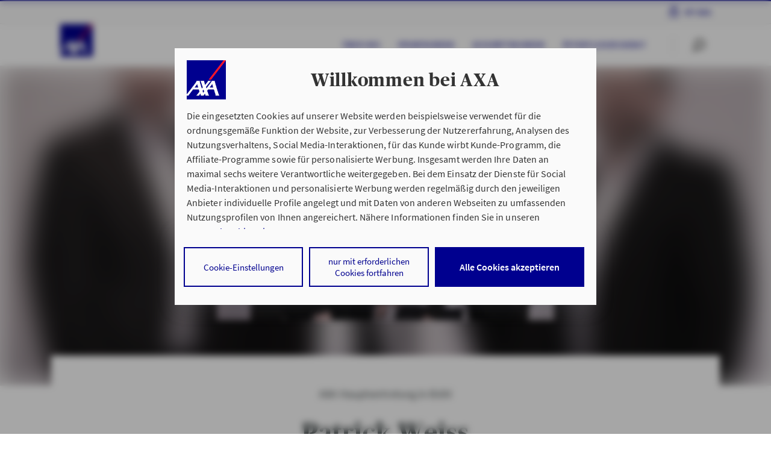

--- FILE ---
content_type: text/html;charset=UTF-8
request_url: https://www.axa-betreuer.de/patrick_weiss
body_size: 12362
content:
 <!doctype html>
<html class="no-js" lang="de">
<head>
<meta http-equiv="X-UA-Compatible" content="IE=edge"/>
<meta charset="utf-8">
<script nonce="ZHBggNht4DAO+vFCS8mVlZqo4HBouj2Zem+pkIL7QqA=">document.getElementsByTagName("HTML")[0].classList.remove("no-js");</script>
<meta name="viewport" content="width=device-width, initial-scale=1">
<link rel="preload" href="/site/ao-rel2020-AXA/resourceCached/2025-12-04_0812/standard/assets/fonts/SourceSansPro-Regular.woff2?915d6e216684dfea10f6ffe95c2a525d" as="font" crossOrigin="anonymous"> <link rel="preload" href="/site/ao-rel2020-AXA/resourceCached/2025-12-04_0812/standard/assets/fonts/SourceSansPro-Semibold.woff2?07036056a53342b7b44f89a0a4d5590f" as="font" crossOrigin="anonymous"> <link rel="preload" href="/site/ao-rel2020-AXA/resourceCached/2025-12-04_0812/standard/assets/fonts/Publico-Headline-Bold.woff2?cf125afe4847562d27353ad7a94911f0" as="font" crossOrigin="anonymous"> <link rel="preload" href="/site/ao-rel2020-AXA/resourceCached/2025-12-04_0812/standard/assets/fonts/axa_iconfont_functional.woff2?f58bb44ae794bbf2b768709dea2e9ed8" as="font" crossOrigin="anonymous"> <link rel="preload" href="/site/ao-rel2020-AXA/resourceCached/2025-12-04_0812/standard/assets/fonts/axa_iconfont_illustration1px.woff2?f0a8ab2c1bf90abfa2a5549c0a200403" as="font" crossOrigin="anonymous">
<link rel="stylesheet" href="/site/ao-rel2020-AXA/resourceCached/2025-12-04_0812/A.header,,_assets,,_css,,_header.css+header,,_assets-imperia,,_css,,_pb_header.css+topContentBar,,_assets,,_css,,_topContentBar.css+stage,,_assets,,_css,,_stage.css+stage,,_assets-imperia,,_css,,_pb_stage.css+standard,,_assets,,_css,,_standard.css+webcomponents,,_css,,_layoutShiftFix.css+axa_rechenschieber,,_plugin.css+breadcrumb,,_assets,,_css,,_breadcrumb.css+editortools,,_pb_assets,,_css,,_editortools.css+footer,,_assets,,_css,,_footer.css+gesundheitsservice,,_assets,,_css,,_gesundheitsservice.css+headerLight,,_assets,,_css,,_headerLight.css+notification,,_assets,,_css,,_notification.css+pb-alignment-fix,,_assets,,_css,,_pirobase-alignment-fix.css+pressarchive,,_assets,,_css,,_pressarchive.css+rating,,_assets,,_css,,_rating.css+search,,_assets,,_css,,_search.css+searchAdvisor,,_assets,,_css,,_searchAdvisor.css+assets,,_css,,_maps.css+searchRepairshop,,_assets,,_css,,_searchRepairshop.css,Mcc.54djWmyDCa.css.pagespeed.cf.O3sJEhTyz3.css" type="text/css"/>
<script type="module" src="/site/ao-rel2020-AXA/resourceCached/2025-12-04_0812/output/app.js"></script> <script type="module" src="/site/ao-rel2020-AXA/resourceCached/2025-12-04_0812/output/node_modules/@axa-de/event-bus/dist/event-bus.es.js"></script>
<link rel="stylesheet" href="/site/ao-rel2020-AXA/resourceCached/2025-12-04_0812/A.searchRepairshopEVT,,_assets,,_css,,_searchRepairshopEVT.css+toplinksearch,,_assets,,_css,,_style-module-toplinks.css+mab,,_assets,,_css,,_mab.css+mab,,_assets-imperia,,_css,,_pb_mab.css+productStage,,_assets-imperia,,_css,,_ekomi.css+accordion,,_assets,,_css,,_accordion.css+accordion,,_assets-imperia,,_css,,_pb_accordion.css+anchors,,_assets,,_css,,_anchors.css+bannerProduct,,_assets,,_css,,_bannerProduct.css+bannerProduct,,_assets-imperia,,_css,,_pb_bannerProduct.css+creditCalculator,,_assets,,_css,,_creditCalculator.css+editorial2Columns,,_assets,,_css,,_editorial2Columns.css+editorialBanner,,_assets,,_css,,_editorialBanner.css+editorialImage,,_assets,,_css,,_editorialImage.css+editorialIntroText,,_assets,,_css,,_editorialIntroText.css+editorialParagraph,,_assets,,_css,,_editorialParagraph.css+editorialRelatedContent,,_assets,,_css,,_editorialRelatedContent.css+ekomi,,_assets,,_css,,_ekomi.css+gallery,,_assets,,_css,,_gallery.css,Mcc.VyB2n9gyrV.css.pagespeed.cf.nNlPgAkV_r.css" type="text/css"/>
<link rel="stylesheet" href="/site/ao-rel2020-AXA/resourceCached/2025-12-04_0812/A.imageSlider,,_assets,,_css,,_imageSlider.css+interstitial1Topic,,_assets,,_css,,_interstitial1Topic.css+interstitial2Topic,,_assets,,_css,,_interstitial2Topic.css+ekomiTeaser,,_assets,,_css,,_ekomiTeaser.css+keyfigures,,_assets,,_css,,_keyfigures.css+multiContact,,_assets,,_css,,_multiContact.css+multipleEntriesArticles,,_assets,,_css,,_multipleEntriesArticles.css+productComparison,,_assets,,_css,,_productComparison.css+productnavigation,,_assets,,_css,,_productnavigation.css+productTable,,_assets,,_css,,_productTable.css+productTable,,_assets-imperia,,_css,,_pb_productTable.css+searchExpert,,_assets,,_css,,_searchExpert.css+steps,,_assets,,_css,,_steps.css+table,,_assets,,_css,,_table.css+table,,_assets-imperia,,_css,,_pb_table.css+teasermulti,,_assets,,_css,,_teasermulti.css+testimonial,,_assets,,_css,,_testimonial.css+textimage,,_assets,,_css,,_textimage.css+textimageBox,,_assets,,_css,,_textimageBox.css,Mcc.W8b6WiAcao.css.pagespeed.cf.DFX9OPTqNP.css" type="text/css"/>
<link rel="stylesheet" href="/site/ao-rel2020-AXA/resourceCached/2025-12-04_0812/A.textimageLargeImage,,_assets,,_css,,_textimageLargeImage.css+textimageTransparentWhite,,_assets,,_css,,_textimageTransparentWhite.css+socialMedia,,_assets,,_css,,_socialMedia.css+Presse,,_assets,,_css,,_alt,,_presseAlt.css+impressum,,_assets-imperia,,_css,,_impressum.css+stageAgency,,_assets-imperia,,_css,,_stageAgency.css+breadcrumb,,_assets,,_css,,_breadcrumb.css,Mcc.93tDd2jQu5.css.pagespeed.cf.RyUFkcauVj.css" type="text/css"/>
<meta name="msapplication-TileColor" content="#2d89ef">
<meta name="msapplication-TileImage" content="/site/ao-rel2020-AXA/resourceCached/2025-12-04_0812/seo/assets/img/mobil/mstile-144x144.png?v=RyMkypbXgz">
<meta name="theme-color" content="#ffffff">
<meta name="msapplication-square70x70logo" content="/site/ao-rel2020-AXA/resourceCached/2025-12-04_0812/seo/assets/img/mobil/msapplication-square70x70logo.png">
<meta name="msapplication-square150x150logo" content="/site/ao-rel2020-AXA/resourceCached/2025-12-04_0812/seo/assets/img/mobil/msapplication-square150x150logo.png">
<meta name="msapplication-square310x310logo" content="/site/ao-rel2020-AXA/resourceCached/2025-12-04_0812/seo/assets/img/mobil/msapplication-square310x310logo.png">
<link rel="apple-touch-icon" sizes="180x180" href="/site/ao-rel2020-AXA/resourceCached/2025-12-04_0812/seo/assets/img/mobil/xapple-touch-icon.png,qv=RyMkypbXgz.pagespeed.ic.DOQfJUp01A.webp">
<link rel="icon" type="image/png" sizes="32x32" href="/site/ao-rel2020-AXA/resourceCached/2025-12-04_0812/seo/assets/img/mobil/xfavicon-32x32.png,qv=RyMkypbXgz.pagespeed.ic.bH_YxjyxXP.webp">
<link rel="icon" type="image/png" sizes="194x194" href="/site/ao-rel2020-AXA/resourceCached/2025-12-04_0812/seo/assets/img/mobil/xfavicon-194x194.png,qv=RyMkypbXgz.pagespeed.ic.B0XozaPXRy.webp">
<link rel="icon" type="image/png" sizes="192x192" href="/site/ao-rel2020-AXA/resourceCached/2025-12-04_0812/seo/assets/img/mobil/xandroid-chrome-192x192.png,qv=RyMkypbXgz.pagespeed.ic.Nqt6N4Fk9z.webp">
<link rel="icon" type="image/png" sizes="16x16" href="/site/ao-rel2020-AXA/resourceCached/2025-12-04_0812/seo/assets/img/mobil/xfavicon-16x16.png,qv=RyMkypbXgz.pagespeed.ic.hBXHVmlj4D.webp">
<link rel="manifest" href="/site/ao-rel2020-AXA/resourceCached/2025-12-04_0812/seo/assets/img/mobil/site.webmanifest?v=RyMkypbXgz">
<link rel="mask-icon" href="/site/ao-rel2020-AXA/resourceCached/2025-12-04_0812/seo/assets/img/mobil/safari-pinned-tab.svg?v=RyMkypbXgz" color="#00008f">
<title>AXA Bühl Patrick Weiss | F&uuml;r Sie da!</title>
<meta name="author" content="AXA Deutschland">
<meta name="description" content="Wir leben Ihre Versicherung. &hearts; Ihr Ansprechpartner f&uuml;r Versicherungen, Vorsorge und Finanzen in Bühl, Weitenunger Str.. &#9654; Jetzt Termin vereinbaren.">
<meta name="robots" content="index,follow">
<link rel="canonical" href="https://www.axa-betreuer.de/patrick_weiss">
<link rel="shortcut icon" href="/site/ao-rel2020-AXA/resourceCached/2025-12-04_0812/seo/assets/img/favicon.ico?v=RyMkypbXgz" type="image/x-icon">
<meta property="og:url" content="https://www.axa-betreuer.de/patrick_weiss"/>
<meta property="og:title" content="AXA Bühl Patrick Weiss | F&uuml;r Sie da!"/>
<meta property="og:description" content="Wir leben Ihre Versicherung. &hearts; Ihr Ansprechpartner f&uuml;r Versicherungen, Vorsorge und Finanzen in Bühl, Weitenunger Str.. &#9654; Jetzt Termin vereinbaren."/>
<meta property="og:image:url" content="https://www.axa-betreuer.de/site/ao-webservices/get/documents_E-680245020/ao-portale/ao-multimedia/Bilder/Betreuerbilder/Auftritt/unbehandelt/80078915/80078915_2021-03-24_14-51-16-756.jpg"/>
<meta property="og:image:secure_url" content="https://www.axa-betreuer.de/site/ao-webservices/get/documents_E-680245020/ao-portale/ao-multimedia/Bilder/Betreuerbilder/Auftritt/unbehandelt/80078915/80078915_2021-03-24_14-51-16-756.jpg"/>
<meta property="og:site_name" content="AXA Deutschland"/>
<meta property="og:type" content="website"/>
<meta property="og:locale" content="de_DE"/>
<script>window.customElements||document.write("\x3c!--")</script>
<!-- ! DO NOT REMOVE THIS COMMENT, WE NEED ITS CLOSING MARKER -->
<script type="text/javascript">window.dataLayer=window.dataLayer||[];dataLayer=[{env_work:'prod',env_platform:'ao-portal',env_website_mode:'agent',broker_id:'7501001780',broker_hp_id:'80078915',broker_name:'Patrick Weiss',broker_status:'premium',action_code:'94008Q',page_type:'information',page_cat1:'PHPs live (geordnet nach Homepage-ID)',page_cat2:'80078... - 80078...',page_cat3:'80078915 (patrick_weiss)',page_name:'ao-rel2020-prod-80078915',search_type:'',search_keywords:'',search_results_number:'',calculator_saveid:''}];</script>
<script type="text/javascript">var tCPrivacyTagManager="gtm";</script>
<script type="text/javascript" src="https://cdn.trustcommander.net/privacy/1439/privacy_v2_67.js"></script>
<script type="text/tc_privacy" data-category="1">(function (w, d, s, l, i) {
  w[l] = w[l] || [];
  w[l].push({'gtm.start': new Date().getTime(), event: 'gtm.js'});
  var f = d.getElementsByTagName(s)[0], j = d.createElement(s), dl = l != 'dataLayer' ? '&l=' + l : '';
  j.async = true;
  j.src = 'https://www.googletagmanager.com/gtm.js?id=' + i + dl;
  f.parentNode.insertBefore(j, f);
})(window, document, 'script', 'dataLayer', 'GTM-WRQBN6B');
</script>
</head>
<body class="hyp">
<noscript><iframe src="https://www.googletagmanager.com/ns.html?id=GTM-W9WSTRG" height="0" width="0" style="display:none;visibility:hidden"></iframe></noscript>
<div class="overlay">
</div>
<div id="root" class="root">
<div id="pageMeta">
<noscript>
<div class="topContentBar bg-shy-tomato">
<div class="container-h py-1 row align-items-center text-center">
<div class="col-12 ">
<p>Bitte aktivieren Sie JavaScript in den Browser-Einstellungen, um diese Seite nutzen zu k&ouml;nnen.</p>
</div>
</div>
</div>
</noscript>
</div>
<script>var metaNaviUrl="/site/ao-rel2020-AXA/metanav?nodeId=cbi%3A%2F%2F%2Fcms%2F15386479&test=false";</script>
<header id="pageHeader" data-header-initial-l1-item="0">
<div class="_headerMeta">
<div class="container-h">
<nav class="_navMain" data-menu-level="1">
</nav>
<nav class="_navMyaxa">
<ul>
<li>
<a href="https://www.axa.de/redirect/MyAxaLogin" title="Meine pers&ouml;nliche Vertragsverwaltung" target="_blank">My Axa<span> Login</span></a>
</li>
</ul>
</nav>
</div>
</div>
<div class="_headerLight">
<div class="container-h">
<a tabindex="0" class="_logo" href="/patrick_weiss/" title="Startseite AXA.de">
<img src="/site/ao-rel2020-AXA/resourceCached/2025-12-04_0812/header/assets/img/axa-logo-solid-rgb-copy.png.pagespeed.ce.exINi9puBO.png" alt="">
</a>
<nav class="_navSub" aria-label="Primäre Navigation">
<ul>
<li data-menu-level="2" data-menu-parent-index="0">
<ul>
<li>
<button tabindex="0" title="Über uns" 15386668 data-vars-event-category="click" data-vars-event-action="navigation" data-vars-event-label="Über uns - C - 15386668">
Über uns
</button>
</li>
<li>
<button tabindex="0" title="Privatkunden" 23379277 data-vars-event-category="click" data-vars-event-action="navigation" data-vars-event-label="Privatkunden - C - 23379277">
Privatkunden
</button>
</li>
<li>
<a tabindex="0" href="/patrick_weiss/geschaeftskunden" title="Geschäftskunden" data-vars-event-category="click" data-vars-event-action="navigation" data-vars-event-label="Geschäftskunden - C - 15386504">Geschäftskunden</a>
</li>
<li>
<a tabindex="0" href="/patrick_weiss/oeffentlicher-dienst" title="Öffentlicher Dienst" data-vars-event-category="click" data-vars-event-action="navigation" data-vars-event-label="Öffentlicher Dienst - C - 15386505">Öffentlicher Dienst</a>
</li>
</ul>
</li>
</ul>
</nav>
<script nonce="ZHBggNht4DAO+vFCS8mVlZqo4HBouj2Zem+pkIL7QqA=">var autocompleteSearchUrl='/site/ao-rel2020-AXA/search-autocomplete/15386479',autocompleteSearchDelay=300,autocompleteSearchMaxTerms=5,autocompleteSearchMinLength=2,autocompleteSearchRows=20,autocompleteSearchAvoidParallelRequests=true;</script>
<script nonce="ZHBggNht4DAO+vFCS8mVlZqo4HBouj2Zem+pkIL7QqA=">var searchUrl='/site/ao-rel2020-AXA/search/15386479',lastLoadedParam,pluginUrl='/site/ao-rel2020-AXA/resourceCached/2025-12-04_0812';</script>
<div class="_searchBar" data-menu-searchbar>
<form action="/site/ao-rel2020-AXA/search/15386479" method="POST" class="be-searchInput" data-quickautosubmit>
<input tabindex="-1" aria-label="Ihr Suchbegriff" autocomplete="off" id="quicksearchQuery" name="query" placeholder="Ihr Suchbegriff" type="search" value="">
<input type="hidden" name="viewSecurityToken" value="de7ff458d824835a81c2acd43a8380c627"/>
<button aria-label="Absenden" type="submit" class="magnifier-focus"><axa-theme theme="axa" css-path="/site/ao-rel2020-AXA/resourceCached/2025-12-04_0812/output/static/axa/css/standard.css">
<axa-icon name="common-functional-search_right" size="md" aria-label="" title=""></axa-icon>
</axa-theme></button>
<span class="_divider"></span>
<button aria-label="Zur&uuml;cksetzen" type="reset" class="close-focus"><axa-theme theme="axa" css-path="/site/ao-rel2020-AXA/resourceCached/2025-12-04_0812/output/static/axa/css/standard.css">
<axa-icon name="common-functional-close_menu" size="md"></axa-icon>
</axa-theme></button>
<div class="searchPredictions">
<p class="h5">Suchvorschläge</p>
<ul></ul>
</div>
</form>
</div>
<div class="_iconBar" data-menu-iconbar>
<axa-theme theme="axa" css-path="/site/ao-rel2020-AXA/resourceCached/2025-12-04_0812/output/static/axa/css/standard.css" class="icon-container">
<axa-icon tabindex="0" role="button" name="common-functional-search_right" size="md" data-menu-btn="search" aria-label="" title=""></axa-icon>
<span class="_divider"></span>
<axa-icon tabindex="0" role="button" class="order2" id="burger1" name="common-functional-burger_menu" data-menu-btn="openMenu" aria-label="Menü öffnen"></axa-icon>
<axa-icon tabindex="0" role="button" class="order1" name="common-functional-close_menu" size="md" data-menu-btn="closeMenu" aria-label="Menü schließen"></axa-icon>
</axa-theme>
</div>
</div>
</div>
<div class="_headerFlyout" data-menu-flyout="">
<div class="container-h">
<ul class="_level3Menu" data-menu-type="level3" data-menu-level1-id="0" data-menu-level2-id="0">
<li class="_menuHeadline">
<p>Über uns</p>
</li>
<li>
<ul class="_menuLevel3" data-menu-level="3">
<li>
<a href="https://www.axa-betreuer.de/patrick_weiss/ueber-uns/filialen-und-team" data-vars-event-category="click" data-vars-event-action="navigation" data-vars-event-label="Filialen &amp; Team - C - 14961748">Filialen &amp; Team</a>
</li>
</ul>
</li>
</ul>
<ul class="_level3Menu" data-menu-type="level3" data-menu-level1-id="0" data-menu-level2-id="1">
<li class="_menuHeadline">
<p>Privatkunden</p>
</li>
<li>
<ul class="_menuLevel3" data-menu-level="3">
<li>
<a href="https://www.axa-betreuer.de/patrick_weiss/privatkunden" data-vars-event-category="click" data-vars-event-action="navigation" data-vars-event-label="Lösungen für Privatkunden - C - 23379285">Lösungen für Privatkunden</a>
</li>
<li>
<a href="https://www.axa-betreuer.de/patrick_weiss/privatkunden/alteos" data-vars-event-category="click" data-vars-event-action="navigation" data-vars-event-label="E-Bike Versicherung - C - 23379331">E-Bike Versicherung</a>
</li>
<li>
<a href="https://www.axa-betreuer.de/patrick_weiss/kampagnen/reiseversicherung" data-vars-event-category="click" data-vars-event-action="navigation" data-vars-event-label="Reiseversicherung - C - 25746782">Reiseversicherung</a>
</li>
</ul>
</li>
</ul>
<div class="_level4Menu" data-menu-type="level4" data-menu-level1-id="0" data-menu-level2-id="2" role="navigation" aria-label="">
<div class="_menuLevel3" data-menu-level="3" role="list">
</div>
</div>
<div class="_level4Menu" data-menu-type="level4" data-menu-level1-id="0" data-menu-level2-id="3" role="navigation" aria-label="">
<div class="_menuLevel3" data-menu-level="3" role="list">
</div>
</div>
<div class="_iconBar">
<axa-theme theme="axa" css-path="/site/ao-rel2020-AXA/resourceCached/2025-12-04_0812/output/static/axa/css/standard.css">
<axa-icon tabindex="0" role="button" aria-label="" name="common-functional-close" size="sm" data-menu-flyout-close=""></axa-icon>
</axa-theme>
</div>
</div>
</div>
</header>
<main>
<section class="stageAgency">
<axa-theme theme="axa" css-path=/site/ao-rel2020-AXA/resourceCached/2025-12-04_0812/output/static/axa/css/standard.css>
<axa-stage-agency is-small-image>
<img slot="image" src="https://www.axa-betreuer.de/site/ao-webservices/get/documents_E701470477/ao-portale/ao-multimedia/Bilder/Betreuerbilder/Auftritt/freigestellt/80078915/80078915_2021-03-24_14-51-30-776.png" alt="AXA Hauptvertretung in Bühl Patrick Weiss aus Bühl" title="AXA Hauptvertretung in BühlPatrick Weiss aus Bühl">
<h1 slot="headline">
<axa-headline-intro slot="headline" heading="main-title" large-spacing>
<span slot="overline">AXA Hauptvertretung in Bühl</span>
Patrick Weiss
</axa-headline-intro>
</h1>
<div slot="buttongroup">
<axa-button variant="hero">
<a class="trackable nobt" href="https://www.axa.de/redirect/ao-contact?AxaCenter=7501001780&HPID=80078915&VM_STR_HSNR=Weitenunger%2BStr.%2B25%2Ba&VM_VORNAME=Patrick&VM_ORT=B%25C3%25BChl&VM_FA_FAXVOR=07223&VM_FA_TEL=52028&VM_EMAIL=patrick.weiss%40axa.de&VM_FA_TELVOR=07223&VM_FA_FAX=52029&VM_NACHNAME=Weiss&VM_PLZ=77815&VM_ANREDE=1&VM_HOMEPAGE=https%253A%252F%252Fwww.axa-betreuer.de%252Fpatrick_weiss&AKTIONSCODE=94008Q" data-vars-event-category="click" data-vars-event-action="navigation" data-vars-event-label="Termin vereinbaren - H - 15386479">
Termin vereinbaren
</a> </axa-button>
</div>
<axa-stage-agency-action slot="actions">
<axa-headline slot="contactHeadline" heading="heading-2">Kontakt</axa-headline>
<address slot="address">
Weitenunger Str. 25 a<br>77815 Bühl
</address>
<axa-link slot="routeLink" icon="common-functional-pinlocator">
<a class="trackable" href="https://www.google.com/maps/dir/?api=1&destination=Patrick+Weiss%2C+Weitenunger+Str.%2025+a%2C+77815%20B%C3%BChl" rel="noreferrer" target="_blank" title="Route mit Google Maps planen" aria-label="Pinlocator" data-vars-event-category="click" data-vars-event-action="navigation" data-vars-event-label="Route mit Google Maps planen - H - 15386479">
Route mit Google Maps planen
</a>
</axa-link>
<span slot="contact">
<span>Tel.:
<axa-link href="tel:+49722352028" title="telefon" inline="" data-vars-event-category="click" data-vars-event-action="telephone" data-vars-event-label="07223/52028 - H - 15386479">
07223/52028
</axa-link>
</span><br>
<span>Fax: 07223/52029</span><br>
</span>
<axa-link icon="common-functional-email" slot="contactLink">
<a class="nobt trackable" href="https://www.axa.de/redirect/ao-contact?AxaCenter=7501001780&HPID=80078915&VM_STR_HSNR=Weitenunger%2BStr.%2B25%2Ba&VM_VORNAME=Patrick&VM_ORT=B%25C3%25BChl&VM_FA_FAXVOR=07223&VM_FA_TEL=52028&VM_EMAIL=patrick.weiss%40axa.de&VM_FA_TELVOR=07223&VM_FA_FAX=52029&VM_NACHNAME=Weiss&VM_PLZ=77815&VM_ANREDE=1&VM_HOMEPAGE=https%253A%252F%252Fwww.axa-betreuer.de%252Fpatrick_weiss&AKTIONSCODE=94008Q" target="_blank" title="Kontaktformular aufrufen" aria-label="Kontaktformular" data-vars-event-category="click" data-vars-event-action="navigation" data-vars-event-label="patrick.weiss@axa.de - H - 15386479">
patrick.weiss@axa.de</a>
</axa-link>
<axa-headline slot="openingHoursHeadline" heading="heading-2">Öffnungszeiten
</axa-headline>
<div slot="openingHours">
<axa-opening-hours>
Heute:
<br>09:00 bis 12:00
<br>sowie nach Vereinbarung
</axa-opening-hours>
</div>
<div slot="openingHoursAll">
<axa-opening-hours>
Montag:
<br>09:00 bis 12:00
<br>14:00 bis 17:00
</axa-opening-hours>
<axa-opening-hours>
Dienstag:
<br>09:00 bis 12:00
<br>14:00 bis 17:00
</axa-opening-hours>
<axa-opening-hours>
Mittwoch:
<br>09:00 bis 12:00
</axa-opening-hours>
<axa-opening-hours>
Donnerstag:
<br>09:00 bis 12:00
<br>14:00 bis 17:00
</axa-opening-hours>
<axa-opening-hours>
Freitag:
<br>09:00 bis 12:00
</axa-opening-hours>
<axa-opening-hours>
<br>sowie nach Vereinbarung
</axa-opening-hours>
</div>
</axa-stage-agency-action>
</axa-stage-agency>
</axa-theme>
</section>
<section class="pageArea">
<div class="container-h text-center">
<header>
<h2> Wir sind immer für Sie da. </h2>
<p class="h3">Die AXA Hauptvertretung Patrick Weiss in Bühl</p>
</header>
</div>
<article class="textimage readMoreToggle" data-read-more-max="300">
<div class="row justify-content-center align-items-start container-module">
<div class="col-12 col-lg-4 mb-4 mb-lg-0 order-1 order-lg-2 " data-fix-column>
<figure class=" be-imageFigure">
<img data-lazy-load alt="" title="" class="" src="[data-uri]" data-src="https://www.axa-betreuer.de/site/ao-webservices/get/documents/ao-portale/ao-multimedia/Bilder/fixe-Content-Bilder/immer_fuer_sie_da.jpg" data-srcset="" data-sizes=""/>
</figure>
</div>
<div class="content-col col-12 col-lg-6 order-2 order-lg-1">
<div class="content-col-inner">
<div class="textimage-blend"></div>
<div class="ce-richText" data-read-more-scan-here>
<p class="wow fadeInUp">AXA bietet Ihnen nicht einfach nur Produkte, sondern maßgeschneiderte Rundum-Lösungen, die genau zu Ihnen passen. Als zuverlässiger Partner an Ihrer Seite unterstützen wir Sie bei wichtigen Entscheidungen rund um die Themen Versicherungen, Vorsorge, Finanzen und Finanzierung. Sprechen Sie uns gerne an. Wir informieren Sie kompetent und zuverlässig in allen Lebensphasen. Wir sind für Sie telefonisch, per E-Mail und auch persönlich da. Zögern Sie nicht und kontaktieren Sie uns noch heute. Gerne informieren wir Sie auch bei einer Online-Beratung.</p>
</div>
<div class="textimage-footer">
<a class="readMoreToggle-btn  mt-1 wow fadeInUp"></a>
<div class="ce-buttonGroup row">
<div class="col-12 col-md-6 offset-md-3 offset-lg-0">
<a href="https://www.axa-betreuer.de/patrick_weiss/ueber-uns/filialen-und-team" class="btn btn-secondary" target="_self" title="Unser Team">Unser Team</a>
</div>
</div>
</div>
</div>
</div>
</div>
</article>
</section>
<div class="productnavigation">
<div class="container-module text-center">
<div class="row">
<div class="col-12 mb-2 mb-md-4">
<header class="ce-headlines">
<h2>Unsere Expertise</h2>
</header>
</div>
</div>
<ul class="row align-items-start justify-content-center productnavigation__items">
<li class="col-6 col-md-4 col-lg-2 mb-4 mb-lg-0"><a title="Mehr erfahren zum Thema Haus und Wohnen" target="_blank" href="https://www.axa.de/haus-und-wohnen?HPID=80078915&AXACENTER=7501001780&AKTIONSCODE=94008Q"><axa-theme theme="axa">
<axa-icon name="axa-illustrative-house"/>
</axa-theme><p class="h4">Haus &amp; Wohnen</p></a></li>
<li class="col-6 col-md-4 col-lg-2 mb-4 mb-lg-0"><a title="Mehr erfahren zum Thema Fahrzeuge" target="_blank" href="https://www.axa.de/fahrzeugversicherungen?HPID=80078915&AXACENTER=7501001780&AKTIONSCODE=94008Q"><axa-theme theme="axa">
<axa-icon name="axa-illustrative-car"/>
</axa-theme><p class="h4">Fahrzeuge</p></a></li>
<li class="col-6 col-md-4 col-lg-2 mb-4 mb-lg-0"><a title="Mehr erfahren zum Thema Privat-Haftpflicht" target="_blank" href="https://www.axa.de/pk/haftpflicht/p/private-haftpflichtversicherung?HPID=80078915&AXACENTER=7501001780&AKTIONSCODE=94008Q"><axa-theme theme="axa">
<axa-icon name="axa-illustrative-brokenglass"/>
</axa-theme><p class="h4">Privat-Haftpflicht</p></a></li>
<li class="col-6 col-md-4 col-lg-2 mb-4 mb-md-0"><a title="Mehr erfahren zum Thema Gesundheit" target="_blank" href="https://www.axa.de/pk/gesundheit?HPID=80078915&AXACENTER=7501001780&AKTIONSCODE=94008Q"><axa-theme theme="axa">
<axa-icon name="axa-illustrative-healthkit"/>
</axa-theme><p class="h4">Gesundheit</p></a></li>
<li class="col-6 col-md-4 col-lg-2"><a title="Mehr erfahren zum Thema Altersvorsorge" target="_blank" href="https://www.axa.de/pk/altersvorsorge?HPID=80078915&AXACENTER=7501001780&AKTIONSCODE=94008Q"><axa-theme theme="axa">
<axa-icon name="axa-illustrative-handheart"/>
</axa-theme><p class="h4">Altersvorsorge</p></a></li>
<li class="col-6 col-md-4 col-lg-2"><a title="Mehr erfahren zum Thema Rechtsschutz" target="_blank" href="https://www.axa.de/pk/haftpflicht/p/rechtsschutz?HPID=80078915&AXACENTER=7501001780&AKTIONSCODE=94008Q"><axa-theme theme="axa">
<axa-icon name="axa-illustrative-shield"/>
</axa-theme><p class="h4">Rechtsschutz</p></a></li>
</ul>
</div>
</div><article class="interstitial1Topic bg-ocean-200 -ghost">
<div class="container-module">
<div class="row">
<div class="col-12 col-lg-8 offset-lg-2 text-center">
<header>
<h2>Tarif- und Angebotsübersicht</h2>
</header>
<p>Finden Sie hier Online-Tarifrechner und Angebote von AXA im Überblick.</p>
<div class="row">
<div class="col-md-6 offset-md-3 col-lg-6 offset-lg-3 mt-4 align-self-center"><a href="https://www.axa.de/tarif-und-angebotsuebersicht?HPID=80078915&AXACENTER=7501001780&AKTIONSCODE=94008Q" title="Jetzt informieren über die Tarifrechner von AXA" role="button" class="btn btn-secondary  trackable" target="_blank" data-vars-event-category="click" data-vars-event-action="navigation" data-vars-event-label="Jetzt informieren - C - 24527937">Jetzt informieren</a></div>
</div>
</div>
</div>
</div>
</article><section class="pageArea">
<div class="container-h text-center">
<header>
<h2>Online-Services</h2>
</header>
</div>
<div class="teasermulti">
<div class="container-module">
<div class="row">
<article class="col-12 col-lg d-flex align-items-stretch mb-4 mb-lg-0">
<div>
<div class="border pt-4 pb-4 pl-2 pr-2 text-center">
<figure class="be-figureIcon">
<axa-theme theme="axa">
<axa-icon name="axa-illustrative-car"/>
</axa-theme>
</figure>
<h3>eVB (Doppelkarte)</h3>
<p>Mit der elektronischen Versicherungsbestätigung (ehemals: Doppelkarte) melden Sie Ihr Auto an.</p><a href="https://www.axa-betreuer.de/form/evb-bestellung?HPID=80078915&AXACENTER=7501001780&AKTIONSCODE=94008Q" title="Jetzt elektronische Versicherungsbestätigung anfordern!" class="btn-link btn-link--arrow trackable" target="_blank" data-vars-event-category="click" data-vars-event-action="navigation" data-vars-event-label="eVB anfordern - C - 24526523">eVB anfordern</a>
</div>
</div>
</article>
<article class="col-12 col-lg d-flex align-items-stretch mb-4 mb-lg-0">
<div>
<div class="border pt-4 pb-4 pl-2 pr-2 text-center">
<figure class="be-figureIcon">
<axa-theme theme="axa">
<axa-icon name="axa-illustrative-breakdown"/>
</axa-theme>
</figure>
<h3>Internationale Versicherungskarte (IVK)</h3>
<p>Internationale Versicherungskarte (ehemals: Grüne Karte) für die Schadenregulierung im Ausland.</p><a href="https://www.axa-betreuer.de/form/gruene-versicherungskarte?HPID=80078915&AXACENTER=7501001780&AKTIONSCODE=94008Q" title="Jetzt Internationale Versicherungskarte anfordern!" class="btn-link btn-link--arrow trackable" target="_blank" data-vars-event-category="click" data-vars-event-action="navigation" data-vars-event-label="IVK anfordern - C - 24526529">IVK anfordern</a>
</div>
</div>
</article>
<article class="col-12 col-lg d-flex align-items-stretch mb-4 mb-lg-0">
<div>
<div class="border pt-4 pb-4 pl-2 pr-2 text-center">
<figure class="be-figureIcon">
<axa-theme theme="axa">
<axa-icon name="axa-illustrative-document"/>
</axa-theme>
</figure>
<h3>Adresse ändern</h3>
<p>Sie sind umgezogen? Hier können Sie Ihre Adressdaten einfach und ohne Registrierung online anpassen.</p><a href="https://entry.axa.de/hilfe/selfservice/adresse/aendern" title="Hier können Sie Ihre Adresse ändern" class="btn-link btn-link--arrow trackable" target="_blank" data-vars-event-category="click" data-vars-event-action="navigation" data-vars-event-label="Adresse ändern - C - 24526535">Adresse ändern</a>
</div>
</div>
</article>
<article class="col-12 col-lg d-flex align-items-stretch mb-4 mb-lg-0">
<div>
<div class="border pt-4 pb-4 pl-2 pr-2 text-center">
<figure class="be-figureIcon">
<axa-theme theme="axa">
<axa-icon name="axa-illustrative-man"/>
</axa-theme>
</figure>
<h3>Kundenportal My AXA</h3>
<p>Im geschützten Kundenportal My AXA erhalten Sie umfangreiche Services rund um Ihre Versicherungen.</p><a href="https://www.axa.de/myaxa-kundenportal?HPID=80078915&AXACENTER=7501001780&AKTIONSCODE=94008Q" title="Jetzt im MyAXA Kundenportal anmelden!" class="btn-link btn-link--arrow trackable" target="_blank" data-vars-event-category="click" data-vars-event-action="navigation" data-vars-event-label="My AXA Login - C - 24526541">My AXA Login</a>
</div>
</div>
</article>
</div>
</div>
</div>
</section>
<section class="newsSlider">
<axa-theme theme="axa" css-path=/site/ao-rel2020-AXA/resourceCached/2025-12-04_0812/output/static/axa/css/standard.css>
<axa-news-slider>
<axa-headline slot="header" heading="subtitle"><h3>Aktionen und Wissenswertes</h3></axa-headline>
<article>
<axa-news-slider-item>
<axa-headline slot="headline" heading="heading-1"><h2>
Sprechen wir mal über Ihr Zuhause
</h2></axa-headline>
<img slot="image" src="/site/ao-rel2020-AXA/get/params_E1473315042/23352944/x20230302_AXA,P20VermittlerHomepage_560x338_Zuhause,P20,P281,P29.jpg.pagespeed.ic.c-Sq61XdGF.webp" alt="AXA - Zuhause mehr als eine Adresse." title="AXA - Zuhause mehr als eine Adresse.">
$imageSliderHelper.renderParagraphWithWsContent($text)
<axa-button slot="buttons" variant="secondary">
<a href="https://www.axa-betreuer.de/patrick_weiss/kampagnen/zuhause" title="">Termin vereinbaren</a>
</axa-button>
</axa-news-slider-item>
</article>
</axa-news-slider>
</axa-theme>
</section>
<article class="textimageLargeImage  bg-viridian-green -ghost  -left">
<div class="ce-imageBgFull">
<figure class="be-imageFigure">
<picture>
<source media="(min-width: 768px)" srcset="/site/ao-rel2020-AXA/get/params_E1458168437_Dattachment/26352172/frau-am-see-php.jpg">
<img alt="Eine Frau steht vor einem Bergsee und blickt optimistisch in die Kamera" src="/site/ao-rel2020-AXA/get/params_E1458168437/26352172/xfrau-am-see-php.jpg.pagespeed.ic.ElSW0drLP9.webp"> </picture>
</figure>
</div>
<div class="container-h row">
<div class="content bg-viridian-green -ghost col-12">
<header class="ce-headlines">
<h2>Der Weg in Ihre Zukunft beginnt jetzt!</h2>
</header>
<div class="ce-richText" data-read-more-scan-here="">
<p class="wow fadeInUp">
Mit unserer JustInvest Fonds-Rente sorgen Sie mit Investmentlösungen für morgen vor. Profitieren Sie von hohen Renditechancen, voller Flexibilität und individueller Beratung.
</p>
</div>
<div class="ce-buttonGroup row">
<div class="col-12 col-md-5 offset-md-1 offset-lg-0 col-lg-6"><a href="https://www.axa.de/redirect/ao-contact?HPID=80078915&AxaCenter=7501001780&VM_STR_HSNR=Weitenunger%2BStr.%2B25%2Ba&VM_VORNAME=Patrick&VM_ORT=B%25C3%25BChl&VM_FA_FAXVOR=07223&VM_FA_TEL=52028&VM_EMAIL=patrick.weiss%40axa.de&VM_FA_TELVOR=07223&VM_FA_FAX=52029&VM_NACHNAME=Weiss&VM_PLZ=77815&VM_ANREDE=1&VM_HOMEPAGE=https%253A%252F%252Fwww.axa-betreuer.de%252Fpatrick_weiss&AKTIONSCODE=94008Q" title="Jetzt Termin vereinbaren!" role="button" class="btn btn-primary  trackable" target="_blank" data-vars-event-category="click" data-vars-event-action="navigation" data-vars-event-label="Termin vereinbaren - C - 26352177">Termin vereinbaren</a></div>
<div class="col-12 col-md-5 col-lg-6"><a title="Jetzt mehr zur JustInvest Fonds-Rente erfahren" role="button" aria-label="Mehr erfahren zum Produkt Fonds-Rente" class="btn btn-secondary  trackable" target="_blank" href="https://www.axa.de/pk/altersvorsorge/p/fondsrente?HPID=80078915&AXACENTER=7501001780&AKTIONSCODE=94008Q" data-vars-event-category="click" data-vars-event-action="navigation" data-vars-event-label="Jetzt mehr erfahren - C - 26352184">Jetzt mehr erfahren</a></div>
</div> </div>
</div>
</article>
<article class="textimageLargeImage  bg-teal -ghost  -right">
<div class="ce-imageBgFull">
<figure class="be-imageFigure">
<picture>
<source media="(min-width: 768px)" srcset="/site/ao-rel2020-AXA/get/params_E1535612181_Dattachment/26209999/axa_privatkunden_autoversicherung_960x640px.jpg">
<img alt="Eine junge Frau lehnt sich an ihr Auto und schaut sich den Sonnenaufgang an" src="/site/ao-rel2020-AXA/get/params_E1535612181/26209999/xaxa_privatkunden_autoversicherung_960x640px.jpg.pagespeed.ic.GNHxV9XWtN.webp"> </picture>
</figure>
</div>
<div class="container-h row">
<div class="content bg-teal -ghost col-12">
<header class="ce-headlines">
<h2>Kfz-Versicherung</h2>
</header>
<div class="ce-richText" data-read-more-scan-here="">
<p class="wow fadeInUp">
Die Kfz-Versicherungen von AXA bieten eine umfassende Absicherung im Schadenfall – und das bei maximaler Flexibilität durch wählbare Bausteine. Für genau den Schutz, den Sie unterwegs brauchen!
</p>
</div>
<div class="ce-buttonGroup row">
<div class="col-12 col-md-5 offset-md-1 offset-lg-0 col-lg-6"><a href="https://www.axa.de/redirect/ao-contact?HPID=80078915&AxaCenter=7501001780&VM_STR_HSNR=Weitenunger%2BStr.%2B25%2Ba&VM_VORNAME=Patrick&VM_ORT=B%25C3%25BChl&VM_FA_FAXVOR=07223&VM_FA_TEL=52028&VM_EMAIL=patrick.weiss%40axa.de&VM_FA_TELVOR=07223&VM_FA_FAX=52029&VM_NACHNAME=Weiss&VM_PLZ=77815&VM_ANREDE=1&VM_HOMEPAGE=https%253A%252F%252Fwww.axa-betreuer.de%252Fpatrick_weiss&AKTIONSCODE=94008Q" title="Jetzt Termin vereinbaren!" role="button" class="btn btn-primary  trackable" target="_blank" data-vars-event-category="click" data-vars-event-action="navigation" data-vars-event-label="Termin vereinbaren - C - 26352142">Termin vereinbaren</a></div>
<div class="col-12 col-md-5 col-lg-6"><a href="https://www.axa.de/redirect/Kfz-online-komfort-kompakt?HPID=80078915&AxaCenter=7501001780&VM_STR_HSNR=Weitenunger%2BStr.%2B25%2Ba&VM_VORNAME=Patrick&VM_ORT=B%25C3%25BChl&VM_FA_FAXVOR=07223&VM_FA_TEL=52028&VM_EMAIL=patrick.weiss%40axa.de&VM_FA_TELVOR=07223&VM_FA_FAX=52029&VM_NACHNAME=Weiss&VM_PLZ=77815&VM_ANREDE=1&VM_HOMEPAGE=https%253A%252F%252Fwww.axa-betreuer.de%252Fpatrick_weiss&AKTIONSCODE=94008Q" title="Jetzt Ihren Beitrag für unserer KFZ-Service-Tarif berechnen" role="button" class="btn btn-secondary  trackable" target="_blank" data-vars-event-category="click" data-vars-event-action="navigation" data-vars-event-label="Service-Tarif  berechnen - C - 26211747">Service-Tarif  berechnen</a></div>
</div> </div>
</div>
</article>
<article class="textimageLargeImage  bg-dark-indigo -ghost  -left">
<div class="ce-imageBgFull">
<figure class="be-imageFigure">
<picture>
<source media="(min-width: 768px)" srcset="/site/ao-rel2020-AXA/get/params_E1701600215_Dattachment/26621733/krankenhauszusatzversicherung-960x640.jpg">
<img alt=" Ein Mann mit blauem Tshirt liegt in einem Krankenbett und l&auml;chelt eine blonde Frau mit rosa Oberteil an, weil er umsorgt wird." src="/site/ao-rel2020-AXA/get/params_E1701600215/26621733/xkrankenhauszusatzversicherung-960x640.jpg.pagespeed.ic.owwUh72Yos.webp"> </picture>
</figure>
</div>
<div class="container-h row">
<div class="content bg-dark-indigo -ghost col-12">
<header class="ce-headlines">
<h2>Krankenversicherung</h2>
</header>
<div class="ce-richText" data-read-more-scan-here="">
<p class="wow fadeInUp">
Von Einbettzimmer bis Chefarztbehandlung: Erhalten Sie mit den Zusatzversicherungen <b>Krankenhaus easy</b> und <b>Krankenhaus Premium </b>mehr Leistungen im Krankenhaus
</p>
</div>
<div class="ce-buttonGroup row">
<div class="col-12 col-md-5 offset-md-1 offset-lg-0 col-lg-6"><a href="https://www.axa.de/redirect/ao-contact?HPID=80078915&AxaCenter=7501001780&VM_STR_HSNR=Weitenunger%2BStr.%2B25%2Ba&VM_VORNAME=Patrick&VM_ORT=B%25C3%25BChl&VM_FA_FAXVOR=07223&VM_FA_TEL=52028&VM_EMAIL=patrick.weiss%40axa.de&VM_FA_TELVOR=07223&VM_FA_FAX=52029&VM_NACHNAME=Weiss&VM_PLZ=77815&VM_ANREDE=1&VM_HOMEPAGE=https%253A%252F%252Fwww.axa-betreuer.de%252Fpatrick_weiss&AKTIONSCODE=94008Q" title="Jetzt Termin vereinbaren!" role="button" class="btn btn-primary  trackable" target="_blank" data-vars-event-category="click" data-vars-event-action="navigation" data-vars-event-label="Termin vereinbaren - C - 26621738">Termin vereinbaren</a></div>
<div class="col-12 col-md-5 col-lg-6"><a href="https://www.axa.de/redirect/STATIONAER-AXA?HPID=80078915&AxaCenter=7501001780&VM_STR_HSNR=Weitenunger%2BStr.%2B25%2Ba&VM_VORNAME=Patrick&VM_ORT=B%25C3%25BChl&VM_FA_FAXVOR=07223&VM_FA_TEL=52028&VM_EMAIL=patrick.weiss%40axa.de&VM_FA_TELVOR=07223&VM_FA_FAX=52029&VM_NACHNAME=Weiss&VM_PLZ=77815&VM_ANREDE=1&VM_HOMEPAGE=https%253A%252F%252Fwww.axa-betreuer.de%252Fpatrick_weiss&AKTIONSCODE=94008Q" title="Jetzt den Beitrag für Ihre stationäre Zusatzversicherung berechnen" role="button" class="btn btn-secondary  trackable" target="_blank" data-vars-event-category="click" data-vars-event-action="navigation" data-vars-event-label="Jetzt berechnen - C - 26621741">Jetzt berechnen</a></div>
</div> </div>
</div>
</article>
<section class="mapAgency">
<axa-theme theme="axa" css-path=/site/ao-rel2020-AXA/resourceCached/2025-12-04_0812/output/static/axa/css/standard.css>
<axa-map headline="Wir freuen uns auf Ihren Besuch.">
<div slot="address">
AXA Hauptvertretung Patrick Weiss<br>
Weitenunger Str. 25 a<br/>
77815 Bühl<br/>
</div>
<axa-link-list slot="links">
<axa-link class="nobt trackable" icon="common-functional-email" href="https://www.axa.de/redirect/ao-contact?AxaCenter=7501001780&HPID=80078915&VM_STR_HSNR=Weitenunger%2BStr.%2B25%2Ba&VM_VORNAME=Patrick&VM_ORT=B%25C3%25BChl&VM_FA_FAXVOR=07223&VM_FA_TEL=52028&VM_EMAIL=patrick.weiss%40axa.de&VM_FA_TELVOR=07223&VM_FA_FAX=52029&VM_NACHNAME=Weiss&VM_PLZ=77815&VM_ANREDE=1&VM_HOMEPAGE=https%253A%252F%252Fwww.axa-betreuer.de%252Fpatrick_weiss&AKTIONSCODE=94008Q" title="Kontaktformular aufrufen" data-vars-event-category="click" data-vars-event-action="navigation" data-vars-event-label="Kontaktformular aufrufen - H - 15386479">
Kontaktformular aufrufen
</axa-link>
<axa-link class="trackable" title="Anrufen" icon="common-functional-phone" href="tel:+49722352028" data-vars-event-category="click" data-vars-event-action="telephone" data-vars-event-label="07223 52028 - H - 15386479">
07223 52028
</axa-link>
<axa-link title="Faxen" icon="common-functional-print" data-vars-event-category="click" data-vars-event-action="navigation" data-vars-event-label="Faxen - H - 15386479">
07223 52029
</axa-link>
</axa-link-list>
<axa-link class="trackable" slot="locations" href="/patrick_weiss/ueber-uns/filialen-und-team" target="_self" title="Hier erfahren Sie mehr über unsere Filialen und unser Team" data-vars-event-category="click" data-vars-event-action="navigation" data-vars-event-label="Filialen und Team - H - 15386479">
Filialen und Team</axa-link>
<div slot="openHours">
<axa-opening-hours>
Heute:
<br>09:00 bis 12:00
<br>sowie nach Vereinbarung
</axa-opening-hours>
</div>
<div slot="openHoursAll">
<axa-opening-hours>
Montag:
<br>09:00 bis 12:00
<br>14:00 bis 17:00
</axa-opening-hours>
<axa-opening-hours>
Dienstag:
<br>09:00 bis 12:00
<br>14:00 bis 17:00
</axa-opening-hours>
<axa-opening-hours>
Mittwoch:
<br>09:00 bis 12:00
</axa-opening-hours>
<axa-opening-hours>
Donnerstag:
<br>09:00 bis 12:00
<br>14:00 bis 17:00
</axa-opening-hours>
<axa-opening-hours>
Freitag:
<br>09:00 bis 12:00
</axa-opening-hours>
<axa-opening-hours>
<br>sowie nach Vereinbarung
</axa-opening-hours>
</div>
<img slot="image" alt="karte" src="/webservices/staticAgencyMap.png?id=7501001780&width=530&height=363&HPID=80078915&isAvos=true">
<div slot="figcaption"></div>
<axa-button class="trackable" slot="button" href="https://www.google.com/maps/dir/?api=1&destination=Patrick+Weiss%2C+Weitenunger+Str.%2025+a%2C+77815%20B%C3%BChl" rel="noreferrer" target="_blank" title="Route mit Google Maps planen" data-vars-event-category="click" data-vars-event-action="navigation" data-vars-event-label="In Google Maps öffnen - H - 15386479">
In Google Maps öffnen
</axa-button>
</axa-map>
</axa-theme>
</section>
<section class="pageArea withNoPadding">
<div class="mab -aoRelaunch">
<nav class="container-h">
<ul>
<li class="_mabItem" data-mab-item>
<a data-mab-btn tabindex="0">
<span class="_primary">AXA Hauptvertretung Patrick Weiss in Bühl:</span>
<span class="_primary">Kontakt</span>
</a>
<div class="ce-modal" data-modal>
<div class="_modalHeader">
<axa-theme theme="axa" css-path="/site/ao-rel2020-AXA/resourceCached/2025-12-04_0812/output/static/axa/css/standard.css">
<axa-icon tabindex="-1" name="common-functional-close" size="xs" data-modal-btn="close"></axa-icon>
</axa-theme>
</div>
<div class="_modalBody" tabindex="-1">
<figure class="be-imageFigure">
<img src="[data-uri]" data-lazy-load data-src="https://www.axa-betreuer.de/site/ao-webservices/get/documents_E-680245020/ao-portale/ao-multimedia/Bilder/Betreuerbilder/Auftritt/unbehandelt/80078915/80078915_2021-03-24_14-51-16-756.jpg" alt="AXA Hauptvertretung Patrick Weiss aus Bühl" title="AXA Hauptvertretung Patrick Weiss aus Bühl">
</figure>
<p class="h4">AXA Hauptvertretung</p>
<p class="be-paragraphBold">Patrick Weiss</p>
<div class="be-contactItem d-flex">
<a tabindex="-1" href="tel:+49722352028" title="Anrufen" class="d-flex">
<axa-theme theme="axa" css-path="/site/ao-rel2020-AXA/resourceCached/2025-12-04_0812/output/static/axa/css/standard.css">
<axa-icon class="webcomab" name="common-functional-phone" size="xs"></axa-icon>
</axa-theme>
07223 52028
</a>
</div>
<div class="be-contactItem d-flex">
<span title="Faxen" class="d-flex">
<axa-theme theme="axa" css-path="/site/ao-rel2020-AXA/resourceCached/2025-12-04_0812/output/static/axa/css/standard.css">
<axa-icon class="webcomab" name="common-functional-print" size="xs"></axa-icon>
</axa-theme>
07223 52029
</span>
</div>
<div class="be-contactItem d-flex">
<a tabindex="-1" href="https://www.axa.de/redirect/ao-contact?AxaCenter=7501001780&HPID=80078915&VM_STR_HSNR=Weitenunger%2BStr.%2B25%2Ba&VM_VORNAME=Patrick&VM_ORT=B%25C3%25BChl&VM_FA_FAXVOR=07223&VM_FA_TEL=52028&VM_EMAIL=patrick.weiss%40axa.de&VM_FA_TELVOR=07223&VM_FA_FAX=52029&VM_NACHNAME=Weiss&VM_PLZ=77815&VM_ANREDE=1&VM_HOMEPAGE=https%253A%252F%252Fwww.axa-betreuer.de%252Fpatrick_weiss&AKTIONSCODE=94008Q" title="Kontaktformular aufrufen" target="_blank" class="nobt d-flex">
<axa-theme theme="axa" css-path="/site/ao-rel2020-AXA/resourceCached/2025-12-04_0812/output/static/axa/css/standard.css">
<axa-icon class="webcomab" name="common-functional-email" size="xs"></axa-icon>
</axa-theme>
patrick.weiss@axa.de
</a>
</div>
<div class="be-contactItem d-flex">
<a tabindex="-1" href="/patrick_weiss/" title="zur Homepage" class="d-flex">
<axa-theme theme="axa" css-path="/site/ao-rel2020-AXA/resourceCached/2025-12-04_0812/output/static/axa/css/standard.css">
<axa-icon class="webcomab" name="common-functional-icon-24px_web" size="xs"></axa-icon>
</axa-theme>
www.axa-betreuer.de/patrick_weiss
</a>
</div>
<hr/>
<p class="h4">Unsere Anschrift</p>
<p>
Weitenunger Str. 25 a<br/>
77815 Bühl
</p>
<div class="be-contactItem d-flex">
<a tabindex="-1" href="https://www.google.com/maps/dir/?api=1&destination=Patrick+Weiss%2C+Weitenunger+Str.%2025+a%2C+77815%20B%C3%BChl" rel="noreferrer" target="_blank" title="Route mit Google Maps planen">
<axa-theme theme="axa" css-path="/site/ao-rel2020-AXA/resourceCached/2025-12-04_0812/output/static/axa/css/standard.css">
<axa-icon class="webcomab" name="common-functional-pinlocator" size="xs"></axa-icon>
</axa-theme>
Route mit Google Maps planen
</a>
</div>
<hr/>
<div class="ce-openingHours" data-opening-hours>
<a tabindex="-1" title="Öffnungszeiten" data-opening-hours-btn>
<axa-theme theme="axa" css-path="/site/ao-rel2020-AXA/resourceCached/2025-12-04_0812/output/static/axa/css/standard.css">
<axa-icon class="webcomab" name="common-functional-clock" size="xs"></axa-icon>
</axa-theme>
Unsere Öffnungszeiten
</a>
<div class="openingHoursList" data-opening-hours-body>
<p class="h4">Unsere Öffnungszeiten</p>
<p>Montag bis Freitag:<br/>09:00 - 12:00 Uhr<br/>Montag:<br/>14:00 - 17:00 Uhr<br/>Dienstag:<br/>14:00 - 17:00 Uhr<br/>Donnerstag:<br/>14:00 - 17:00 Uhr<br/><br/>sowie nach Vereinbarung<br/></p>
</div>
</div>
<hr/>
<div class="be-contactItem d-flex">
<a tabindex="-1" href="/patrick_weiss/ueber-uns/filialen-und-team" title="Filialen und Team" class="d-flex">
<axa-theme theme="axa" css-path="/site/ao-rel2020-AXA/resourceCached/2025-12-04_0812/output/static/axa/css/standard.css">
<axa-icon class="webcomab" name="common-functional-man" size="xs"></axa-icon>
</axa-theme>
Filialen und Team
</a>
</div>
<hr/>
</div>
</div>
</li>
<li class="_mabItem">
<a href="tel:+49722352028" title="Anrufen">
<span class="_primary">07223 52028</span>
</a>
</li>
<li class="_mabItem">
<a tabindex="0" href="https://www.axa.de/redirect/ao-contact?AxaCenter=7501001780&HPID=80078915&VM_STR_HSNR=Weitenunger%2BStr.%2B25%2Ba&VM_VORNAME=Patrick&VM_ORT=B%25C3%25BChl&VM_FA_FAXVOR=07223&VM_FA_TEL=52028&VM_EMAIL=patrick.weiss%40axa.de&VM_FA_TELVOR=07223&VM_FA_FAX=52029&VM_NACHNAME=Weiss&VM_PLZ=77815&VM_ANREDE=1&VM_HOMEPAGE=https%253A%252F%252Fwww.axa-betreuer.de%252Fpatrick_weiss&AKTIONSCODE=94008Q" title="Kontaktformular aufrufen" target="_blank" class="nobt">
<span class="_primary">Nachricht</span>
</a>
</li>
<li class="_mabItem">
<a tabindex="" href="https://www.axa.de?HPID=80078915&AXACENTER=7501001780&AKTIONSCODE=94008Q" target="_blank" title="zur Homepage">
<span class="_primary">AXA.de</span>
</a>
</li>
<li class="_mabItem" data-mab-item>
<a tabindex="0" data-mab-btn>
<span class="_primary">Schaden Melden</span>
</a>
<div class="ce-modal" data-modal>
<div class="_modalHeader">
<axa-theme theme="axa" css-path="/site/ao-rel2020-AXA/resourceCached/2025-12-04_0812/output/static/axa/css/standard.css">
<axa-icon tabindex="-1" name="common-functional-close" size="xs" data-modal-btn="close"></axa-icon>
</axa-theme>
</div>
<div class="_modalBody" tabindex="-1">
<p class="h4">Schaden melden</p>
<div class="be-contactMultiline">
<a tabindex="-1" href="tel:+49722352028" title="Anrufen">
<axa-theme theme="axa" css-path="/site/ao-rel2020-AXA/resourceCached/2025-12-04_0812/output/static/axa/css/standard.css">
<axa-icon class="webcomab2" name="common-functional-phone" size="xs"></axa-icon>
</axa-theme>
Rufen Sie uns an
<span>07223 52028</span>
</a>
</div>
<p>Mit der AXA Online-Schadenmeldung können Sie Ihren Schaden schnell und einfach melden.</p>
<a tabindex="-1" class="btn btn-secondary" target="_blank" href="https://entry.axa.de/schaden-melden" title="Online Schadenmeldung">Online Schadenmeldung</a>
<hr/>
<p class="h4">Jetzt Vorteile nutzen mit dem Schadenservice 360°</p>
<ul class="be-linkList">
<li>
<a tabindex="-1" class="btn-link btn-link--arrow" target="_blank" href="https://www.axa.de/schadenservice-360?HPID=80078915&AXACENTER=7501001780&AKTIONSCODE=94008Q" title="schadenservice360°">schadenservice360°</a>
</li>
</ul>
<hr/>
</div>
</div>
</li>
</ul>
</nav>
</div>
</section>
</main>
<footer>
<section class="footer">
<axa-theme theme="axa" css-path=/site/ao-rel2020-AXA/resourceCached/2025-12-04_0812/output/static/axa/css/standard.css>
<axa-footer-slim>
<axa-link slot="nav" href="https://www.axa-betreuer.de/datenschutz" inverted="" no-icon="" rel=“nofollow”>Datenschutz</axa-link>
<axa-link slot="nav" href="/patrick_weiss/footer/footer-links/impressum" inverted="" no-icon="">Impressum</axa-link>
<axa-link slot="nav" href="https://www.axa-betreuer.de/nutzungshinweise" inverted="" no-icon="" rel=“nofollow”>Nutzungshinweise</axa-link>
<axa-link href="https://www.axa-betreuer.de/nachhaltigkeit-bei-axa" slot="nav" inverted="" no-icon="" rel=“nofollow”>Nachhaltigkeit</axa-link>
<axa-link slot="nav" href="https://www.axa-betreuer.de/axa-erstinfo?AXACENTER=7501001780&HPID=80078915&Footer" inverted="" no-icon="" target="_blank">Erstinfo</axa-link>
<axa-link slot="nav" href="/erklaerung-zur-barrierefreiheit" inverted="" no-icon="">Barrierefreiheit</axa-link>
<axa-social-media-icons inverted="" slot="social-buttons">
</axa-social-media-icons>
<p slot="copyright" class="copyright">© AXA Konzern AG, Köln. Alle Rechte vorbehalten.</p>
</axa-footer-slim>
</axa-theme>
</section>
</footer>
</div>
<div class="back-to-top" id="back-to-top-btn-style"><a href="#top" title="Zum Seitenanfang" aria-label="Scrolle zu Seitenanfang"><i class="icon-ic-sm-arrow-up"></i></a>
</div>
<script nonce="ZHBggNht4DAO+vFCS8mVlZqo4HBouj2Zem+pkIL7QqA=">var resourceCachedUri="/site/ao-rel2020-AXA/resourceCached/2025-12-04_0812";var agencysearchfilter="AXA";var betreuersucheBaseUrl="https://www.axa-betreuer.de";var aktionscode_from_session="94008Q";var googleapisversion="3.41"</script>
<script nonce="ZHBggNht4DAO+vFCS8mVlZqo4HBouj2Zem+pkIL7QqA=">var YTURL="https://www.axa-video.de/yt/youtube-ssl.html?videoId=";</script>
<script src="/site/ao-rel2020-AXA/resourceCached/2025-12-04_0812/standard/assets/js/standard.js.pagespeed.jm.M6la4KwfMY.js"></script>
<script src="/site/ao-rel2020-AXA/resourceCached/2025-12-04_0812/accordion,_assets,_js,_accordion.js+axa_rechenschieber,_accounting.min.js.pagespeed.jc.xTtcSc-tjL.js"></script><script>eval(mod_pagespeed_VWMDx1LbJM);</script> <script>eval(mod_pagespeed_tUj$96KSvg);</script> <script src="/site/ao-rel2020-AXA/resourceCached/2025-12-04_0812/axa_rechenschieber/bootstrap-slider.min.js.pagespeed.jm.rTev9H02fb.js"></script> <script src="/site/ao-rel2020-AXA/resourceCached/2025-12-04_0812/axa_rechenschieber,_plugin.js+anchors,_assets,_js,_anchors.js+bannerProduct,_assets,_js,_bannerProduct.js+breadcrumb,_assets,_js,_breadcrumb.js+creditCalculator,_assets,_js,_creditCalculator.js+editorialBanner,_assets,_js,_editorialBanner.js+ekomi,_assets-imperia,_js,_pb_ekomi.js+ekomi,_assets-imperia,_js,_ekomi-paginate.js+editorialParagraph,_assets,_js,_editorialParagraph.js+editortools,_pb_assets,_js,_editortools.js+footer,_assets,_js,_footer.js+gesundheitsservice,_assets,_js,_gesundheitsservice.js.pagespeed.jc.wRnqHQgVMb.js"></script><script>eval(mod_pagespeed_8tIKsNWYMP);</script>
<script>eval(mod_pagespeed_wKSTduXqrj);</script> <script>eval(mod_pagespeed_6Ad0I6V2VD);</script> <script>eval(mod_pagespeed_hXjfIvqNEN);</script>
<script>eval(mod_pagespeed_DVX8$mpKUh);</script> <script>eval(mod_pagespeed_ybIa8uWT2n);</script> <script>eval(mod_pagespeed_07OYL5jor_);</script> <script>eval(mod_pagespeed_QkEXWW3tl7);</script> <script>eval(mod_pagespeed_stC81HhBMK);</script> <script>eval(mod_pagespeed_Md9ocvRX5a);</script> <script>eval(mod_pagespeed_gDjar4NrGf);</script> <script>eval(mod_pagespeed_I5byc4JNbd);</script> <script src="/site/ao-rel2020-AXA/resourceCached/2025-12-04_0812/header/assets/js/header.js"></script> <script>//<![CDATA[
(function(modules){var installedModules={};function __webpack_require__(moduleId){if(installedModules[moduleId]){return installedModules[moduleId].exports;}var module=installedModules[moduleId]={i:moduleId,l:false,exports:{}};modules[moduleId].call(module.exports,module,module.exports,__webpack_require__);module.l=true;return module.exports;}__webpack_require__.m=modules;__webpack_require__.c=installedModules;__webpack_require__.d=function(exports,name,getter){if(!__webpack_require__.o(exports,name)){Object.defineProperty(exports,name,{configurable:false,enumerable:true,get:getter});}};__webpack_require__.n=function(module){var getter=module&&module.__esModule?function getDefault(){return module['default'];}:function getModuleExports(){return module;};__webpack_require__.d(getter,'a',getter);return getter;};__webpack_require__.o=function(object,property){return Object.prototype.hasOwnProperty.call(object,property);};__webpack_require__.p="/";return __webpack_require__(__webpack_require__.s=0);})([(function(module,exports,__webpack_require__){__webpack_require__(1);__webpack_require__(2);module.exports=__webpack_require__(3);}),(function(module,exports,__webpack_require__){"use strict";}),(function(module,exports){}),(function(module,exports){})]);
//]]></script> <script src="/site/ao-rel2020-AXA/resourceCached/2025-12-04_0812/imageSlider/assets/js/imageSlider.js.pagespeed.jm.85KU4PpWTJ.js"></script> <script src="/site/ao-rel2020-AXA/resourceCached/2025-12-04_0812/assets,_js,_jquery,_jquery.mCustomScrollbar.concat.min.js+mab,_assets,_js,_mab.js+assets,_js,_globals.js+mab,_assets-imperia,_js,_pb_mab.js+multiContact,_assets,_js,_multiContact.js.pagespeed.jc.QQHFyGQG1N.js"></script><script>eval(mod_pagespeed_saPO9zF8mu);</script> <script>eval(mod_pagespeed_C6_a7W6BAu);</script> <script>eval(mod_pagespeed_2n90AvCjIB);</script> <script>eval(mod_pagespeed_nG3DSOBC2q);</script>
<script>eval(mod_pagespeed_3IkTouPLKG);</script> <script src="/site/ao-rel2020-AXA/resourceCached/2025-12-04_0812/gallery,_assets,_js,_gallery.js+multipleEntriesArticles,_assets,_js,_multipleEntriesArticles.js+multimedia,_assets,_js,_youtubeIframe.js.pagespeed.jc.lkISyWtSZT.js"></script><script>eval(mod_pagespeed_VJsxefImOG);</script> <script>eval(mod_pagespeed_LZsBlVieLw);</script> <script>eval(mod_pagespeed_yC7JhXsvqc);</script> <script src="/site/ao-rel2020-AXA/resourceCached/2025-12-04_0812/pressarchive,_assets,_js,_pressarchive.js+preventLoadPhoneAppInDesktopView,_assets,_js,_preventLoadPhoneAppInDesktopView.js+productComparison,_assets,_js,_productComparison.js+productTable,_assets,_js,_productTable.js+rating,_assets,_js,_rating.js+rating,_plugin.js+stage,_assets,_js,_stage.js+teasermulti,_assets,_js,_teasermulti.js.pagespeed.jc.T_3cLur--j.js"></script><script>eval(mod_pagespeed_r1k0fPJmB8);</script> <script>eval(mod_pagespeed_jD$gKqkG6_);</script> <script>eval(mod_pagespeed_JmKEPyhi2U);</script> <script>eval(mod_pagespeed_zMhB_BJnSE);</script> <script>eval(mod_pagespeed_eVagBOjPsi);</script> <script>eval(mod_pagespeed_hL_4wKMvfA);</script> <script>eval(mod_pagespeed_nE8xaak4Vf);</script> <script>eval(mod_pagespeed_N$TzzZ_Ljr);</script> <script src="/site/ao-rel2020-AXA/resourceCached/2025-12-04_0812/textimage,_assets,_js,_textimage.js+textimageBox,_assets,_js,_textimageBox.js+textimageLargeImage,_assets,_js,_textimageLargeImage.js+textimageTransparentWhite,_assets,_js,_textimageTransparentWhite.js+topContentBar,_assets,_js,_topContentBar.js+search,_assets,_js,_search.js+search-autocomplete,_cms_autocomplete.js+search,_cms_search.js+mediathek,_assets,_js,_mediathek.js+backToTopButton,_assets-imperia,_js,_pb_topBtn.js+notification,_assets,_js,_notification.js+searchRepairshop,_assets,_js,_searchRepairshop.js+searchRepairshopEVT,_assets,_js,_searchRepairshopEVT.js.pagespeed.jc.aoKTrBAR4B.js"></script><script>eval(mod_pagespeed_3KE1Ny5Z7V);</script> <script>eval(mod_pagespeed_Ygv_jtZaF4);</script> <script>eval(mod_pagespeed_n0TTnXj$Je);</script> <script>eval(mod_pagespeed_oDN7nWlYrU);</script> <script>eval(mod_pagespeed_uuvZdTy_1T);</script>
<script>eval(mod_pagespeed_kPPWP2cnLS);</script> <script>eval(mod_pagespeed_PWeeN2eO$O);</script> <script>eval(mod_pagespeed_nBl3WEKpMy);</script> <script>eval(mod_pagespeed_$X6TI7anlB);</script>
<script>eval(mod_pagespeed_0bKyMTGTbD);</script> <script>eval(mod_pagespeed_xuUxc6QHRm);</script>
<script>eval(mod_pagespeed_TnRrGRwJKw);</script> <script>eval(mod_pagespeed_RLE4xE1EMy);</script> <script src="/site/ao-rel2020-AXA/resourceCached/2025-12-04_0812/socialMedia/assets/js/shariff.min.js+socialMedia.js.pagespeed.jc.tNNKEX8Aiu.js"></script><script>eval(mod_pagespeed__L7and_21b);</script> <script>eval(mod_pagespeed_0Jauqq_bC$);</script>
<input id="googleapisVersion" value="3.41"/>
<input id="googlechannel" value=""/>
<script type="application/ld+json">
    {
        "@context": "http://schema.org",
        "@type": "InsuranceAgency",
        "name": "Patrick Weiss",
        "brand": "AXA",
        "image" : "https://www.axa-betreuer.de/site/ao-webservices/get/documents_E701470477/ao-portale/ao-multimedia/Bilder/Betreuerbilder/Auftritt/freigestellt/80078915/80078915_2021-03-24_14-51-30-776.png",

        "openingHoursSpecification": [

                                                                                                                                                                                                                
        
                        
            {
              "@type": "OpeningHoursSpecification",
              "dayOfWeek": ["Monday", "Tuesday", "Wednesday", "Thursday", "Friday"],
              "opens": "09:00",
              "closes": "12:00"
            }
                

                                                                                                                                                                
        
                            ,
    
            {
              "@type": "OpeningHoursSpecification",
              "dayOfWeek": ["Monday"],
              "opens": "14:00",
              "closes": "17:00"
            }
                

                                                                                                                                                                
        
                            ,
    
            {
              "@type": "OpeningHoursSpecification",
              "dayOfWeek": ["Tuesday"],
              "opens": "14:00",
              "closes": "17:00"
            }
                

                                                                                                                                                                
        
                            ,
    
            {
              "@type": "OpeningHoursSpecification",
              "dayOfWeek": ["Thursday"],
              "opens": "14:00",
              "closes": "17:00"
            }
                

                                                                                                                                                    
                
                
            ],
        "telephone": "07223 52028",
        "priceRange": "€",
        "email": "patrick.weiss@axa.de",
        "address": {
            "@type": "PostalAddress",
            "addressLocality": "Bühl",
            "postalCode": "77815",
            "streetAddress": "Weitenunger Str. 25 a",
            "addressCountry": "DE"
        }
           ,"geo": {
            "@type": "GeoCoordinates",
             "latitude": 48.7399,
             "longitude": 8.12955
            }



    }


</script>
</body>
</html>


--- FILE ---
content_type: text/javascript;charset=UTF-8
request_url: https://www.axa-betreuer.de/site/ao-rel2020-AXA/resourceCached/2025-12-04_0812/output/node_modules/@axa-de/web-components-tribe/dist/modules/file-search/index.js
body_size: 2770
content:
import { r as s$1 } from '../../assets/chunks/customElementsUtils-dada1f80-chunk.js';
import '../../components/table/index.js';
import '../../components/input/index.js';
import '../../components/link/index.js';
import '../../components/button/index.js';
import '../../components/headline/index.js';
import '../../components/info-toggle/index.js';
import '../../../../../@lit/reactive-element/reactive-element.js';
import { html as x, nothing as A } from '../../../../../lit-html/lit-html.js';
import { LitElement as s$2 } from '../../../../../lit-element/lit-element.js';
import { classMap as o$1 } from '../../../../../lit-html/directives/class-map.js';
import { property as n } from '../../../../../@lit/reactive-element/decorators/property.js';
import { state as t } from '../../../../../@lit/reactive-element/decorators/state.js';
import '../../../../../@lit/reactive-element/decorators/query-assigned-elements.js';
import { I as l } from '../../assets/chunks/icon.types-57096621-chunk.js';
import { unsafeHTML as o$2 } from '../../../../../lit-html/directives/unsafe-html.js';
import { c as s$3 } from '../../assets/chunks/Button.types-c5f6018b-chunk.js';
import { I as r } from '../../assets/chunks/index-39496eab-chunk.js';
import { H as t$1 } from '../../assets/chunks/Headline.types-16b43077-chunk.js';
import '../../assets/chunks/Input-dad23612-chunk.js';
import '../../assets/chunks/FormFieldAbstract-4b9f485d-chunk.js';
import '../../components/loader/index.js';
import '../../assets/chunks/CustomFormControl-ebf48df6-chunk.js';
import '../../components/info-toggle/info-toggle-content/index.js';
import { css as i } from '../../../../../@lit/reactive-element/css-tag.js';

const v = i`
    :host {
        display: flex;
        flex-direction: column;
        align-items: center;
    }
    .file-search {
        box-sizing: border-box;
    }
    .file-search__header {
        text-align: center;
    }
    .file-search__row {
        display: flex;
        align-items: flex-start;
        position: relative;
        text-align: left;
        margin-top: 40px;
        column-gap: 13px;
    }
    .file-search__row axa-custom-text-field,
    .file-search__row axa-custom-dropdown {
        flex: 1 1 auto;
    }
    .file-search__row axa-custom-dropdown {
        margin-bottom: 40px;
    }
    .file-search__row axa-info-toggle {
        margin-top: 19px;
    }
    .file-search__submit {
        display: flex;
        justify-content: center;
        padding: 40px 0;
    }
    .file-search__result {
        margin: 0 auto;
    }
    .file-search__result .file-search__notfound {
        max-width: 400px;
        margin: 0 auto;
        text-align: center;
    }
`;
var h = /* @__PURE__ */ ((c) => (c.TEXTFIELD = "textfield", c.DROPDOWN = "dropdown", c))(h || {}), D = Object.defineProperty, R = Object.getOwnPropertyDescriptor, s = (c, t, e, a) => {
  for (var r = a > 1 ? void 0 : a ? R(t, e) : t, l = c.length - 1, d; l >= 0; l--)
    (d = c[l]) && (r = (a ? d(t, e, r) : d(r)) || r);
  return a && r && D(t, e, r), r;
};
class o extends s$2 {
  constructor() {
    super(...arguments), this.dataUrl = "", this.headline = "", this.copyText = "", this.infoHeadline = "", this.infoText = "", this.label = "", this.placeholder = "", this.button = "", this.type = h.DROPDOWN, this.input = "", this.isLoading = !1, this.showResults = !1, this.onChange = (t) => {
      this.type === h.DROPDOWN && (this.input = t.currentTarget.value ?? "", this.showResults = !1, this.performSearch(t)), this.type === h.TEXTFIELD && (this.input = t.currentTarget.value ?? "", this.showResults = !1);
    }, this.performSearch = (t) => {
      var e;
      if (t.preventDefault(), this.type === h.TEXTFIELD) {
        const a = (e = this.shadowRoot) == null ? void 0 : e.querySelector("axa-custom-text-field");
        a && !a.checkValidity() ? a.reportValidity() : this.showResults = !0;
      } else
        this.showResults = !0;
      this.requestUpdate();
    }, this.filteredData = () => {
      if (this.data) {
        if (this.type === h.DROPDOWN)
          return this.filterByCategory(this.data);
        if (this.type === h.TEXTFIELD)
          return this.filterByKey(this.data);
        console.warn("No search type set.");
      }
    }, this.renderTextField = () => {
      var t, e;
      return x`<axa-custom-text-field
            type="text"
            name="${(t = this.tableConfig) == null ? void 0 : t.filterDataBy} eingeben"
            error="${this.showResults && ((e = this.data) == null ? void 0 : e.length) === 0 ? "Bitte überprüfen Sie Ihre Eingabe oder versuchen Sie es erneut." : ""}"
            value="${this.input}"
            label="${this.label}"
            placeholder="${this.placeholder}"
            @change="${this.onChange}"
            @input="${this.onChange}"
            required
        >
        </axa-custom-text-field>`;
    }, this.renderDropdown = () => {
      var t;
      if (this.data)
        return x`<axa-custom-dropdown
            alignment="left"
            label="${this.label}"
            name="${(t = this.tableConfig) == null ? void 0 : t.filterDataBy} auswählen"
            value="${this.input}"
            placeholder="${this.placeholder}"
            @change="${this.onChange}"
            required
        >
            ${this.data.map((e) => x` <axa-custom-option value="${e.key}">${e.label}</axa-custom-option>`)}
        </axa-custom-dropdown>`;
    }, this.renderButton = () => x`<axa-button
            variant="${s$3.PRIMARY}"
            type="submit"
            icon="${l.CommonFunctionalArrowForward}"
            @click="${this.performSearch}"
        >
            ${this.button}
        </axa-button>`, this.renderTableColumns = () => this.tableConfig.columns.map((t, e) => this.renderTableColumn(t, e)), this.renderTableColumn = (t, e) => {
      const a = e === 0 ? "first" : void 0, r = t.columnAlignment === "right" ? "alignRight" : void 0, l = t.columnWidth ?? void 0;
      return x`<axa-table-column slot="column" ?first="${a}" ?alignRight="${r}" .width="${l}" borderless
            >${t.columnHeadline}</axa-table-column
        >`;
    }, this.renderTableRows = () => {
      const t = this.filteredData();
      return t && (t != null && t.length) ? t.map(
        (e) => e.data.map((a) => x` <axa-table-row slot="row"> ${this.renderTableCell(a)}</axa-table-row> `)
      ) : x`<axa-table-row slot="row">
                <axa-table-cell colSpan="${this.tableConfig.columns.length}">${this.tableConfig.dictionary["no.results"]}</axa-table-cell>
            </axa-table-row>`;
    }, this.renderTableCell = (t) => Object.entries(t).map(([e, a], r) => {
      const l$1 = this.tableConfig.columns[r], d = r === 0 ? "first" : void 0, x$1 = l$1.columnAlignment === "right", b = l$1.columnContentType === "link" ? x`<axa-link href="${a}" target="_blank" icon="${l.CommonFunctionalDownload}">
                          ${this.tableConfig.dictionary["download.link.label"]}</axa-link
                      >` : x`${a}`;
      return x`<axa-table-cell ?first="${d}" ?alignRight="${x$1}">${b}</axa-table-cell>`;
    }), this.renderInfoToggle = () => x`<axa-info-toggle position="${r.TOP_LEFT}">
            ${this.infoHeadline ? x`<h3>${this.infoHeadline}</h3>` : null} ${this.infoText ? x`<p>${this.infoText}</p>` : null}
        </axa-info-toggle>`;
  }
  static get styles() {
    return i`
            ${v}
        `;
  }
  /**
   * Loads the config and sets the opacity of the body back to 1.
   * This is done to prevent flickering of the content that happens when the page loads
   * but the web components have not been initialized yet.
   */
  connectedCallback() {
    super.connectedCallback(), this.loadData().then((t) => this.data = t);
  }
  /**
   * load data json
   */
  async loadData() {
    let t = null;
    try {
      this.isLoading = !0;
      const e = await fetch(this.dataUrl);
      if (!e.ok)
        throw new Error(`An error has occured: ${e.status}`);
      t = await e.json();
    } catch (e) {
      throw new Error(`An error has occured: ${e}`);
    } finally {
      this.isLoading = !1, this.requestUpdate();
    }
    return t;
  }
  filterByKey(t) {
    const e = [];
    return t.forEach((a) => {
      const r = a.data.filter((l) => l[this.tableConfig.filterDataBy] === this.input);
      r.length > 0 && e.push({
        label: "Filtered",
        key: `FilteredBy_${this.input}`,
        data: r
      });
    }), e;
  }
  filterByCategory(t) {
    return t.filter((e) => e.key === this.input);
  }
  render() {
    var e, a;
    const t = {
      fileSearch: { "file-search": !0 },
      fileSearchRow: { "file-search__row": !0 },
      fileSearchHeader: { "file-search__header": !0 },
      fileSearchSubmit: { "file-search__submit": !0 },
      fileSearchResult: { "file-search__result": !0 }
    };
    return x`
            <div class="${o$1(t.fileSearch)}">
                <axa-container type="h">
                    <div class="${o$1(t.fileSearchHeader)}">
                        <axa-grid>
                            <axa-grid-column cols="12">
                                <axa-headline heading="${t$1.MAIN_TITLE}"><h2>${this.headline}</h2></axa-headline>
                            </axa-grid-column>
                        </axa-grid>
                        <axa-grid>
                            <axa-grid-column cols="12" cols-lg="8" offset-lg="2">
                                <p>${o$2((e = this.copyText) == null ? void 0 : e.replace(/\\n/g, "<br>"))}</p>
                            </axa-grid-column>
                        </axa-grid>
                        <axa-grid>
                            <axa-grid-column cols="12" cols-md="6" offset-md="3" cols-lg="4" offset-lg="4">
                                <div class="${o$1(t.fileSearchRow)}">
                                    ${this.type === h.TEXTFIELD ? this.renderTextField() : this.renderDropdown()}
                                    ${this.renderInfoToggle()}
                                </div>
                                ${this.type === h.TEXTFIELD ? x`<div class="${o$1(t.fileSearchSubmit)}">${this.renderButton()}</div>` : A}
                            </axa-grid-column>
                        </axa-grid>
                    </div>

                    <div class="${o$1(t.fileSearchResult)}">
                        <axa-grid>
                            <axa-grid-column cols="12" cols-lg="8" offset-lg="2">
                                ${this.isLoading ? x`<axa-text size="body-2">${(a = this.tableConfig) == null ? void 0 : a.dictionary["loading.data"]}</axa-text>` : A}
                                ${this.showResults ? x` <axa-table> ${this.renderTableColumns()} ${this.renderTableRows()} </axa-table> ` : A}
                            </axa-grid-column>
                        </axa-grid>
                    </div>
                </axa-container>
            </div>
        `;
  }
}
s([
  n()
], o.prototype, "dataUrl", 2);
s([
  n()
], o.prototype, "headline", 2);
s([
  n()
], o.prototype, "copyText", 2);
s([
  n()
], o.prototype, "infoHeadline", 2);
s([
  n()
], o.prototype, "infoText", 2);
s([
  n()
], o.prototype, "label", 2);
s([
  n()
], o.prototype, "placeholder", 2);
s([
  n()
], o.prototype, "button", 2);
s([
  n()
], o.prototype, "tableConfig", 2);
s([
  n()
], o.prototype, "type", 2);
s([
  t()
], o.prototype, "data", 2);
s([
  t()
], o.prototype, "input", 2);
s([
  t()
], o.prototype, "isLoading", 2);
s([
  t()
], o.prototype, "showResults", 2);
s$1("axa-file-search", o);

export { o as FileSearch };


--- FILE ---
content_type: text/javascript;charset=UTF-8
request_url: https://www.axa-betreuer.de/site/ao-rel2020-AXA/resourceCached/2025-12-04_0812/output/app.js
body_size: 858
content:
import './node_modules/@axa-de/web-components-tribe/dist/components/accordion/index.js';
import './node_modules/@axa-de/web-components-tribe/dist/modules/anchors/index.js';
import './node_modules/@axa-de/web-components-tribe/dist/utilities/box/index.js';
import './node_modules/@axa-de/web-components-tribe/dist/components/breadcrumb/index.js';
import './node_modules/@axa-de/web-components-tribe/dist/components/button/index.js';
import './node_modules/@axa-de/web-components-tribe/dist/components/checkbox/index.js';
import './node_modules/@axa-de/web-components-tribe/dist/components/consent/index.js';
import './node_modules/@axa-de/web-components-tribe/dist/utilities/container/index.js';
import './node_modules/@axa-de/web-components-tribe/dist/modules/stage/contact/index.js';
import './node_modules/@axa-de/web-components-tribe/dist/modules/contact-options/index.js';
import './node_modules/@axa-de/web-components-tribe/dist/assets/chunks/index-065e7d16-chunk.js';
import './node_modules/@axa-de/web-components-tribe/dist/components/custom-form-controls/index.js';
import './node_modules/@axa-de/web-components-tribe/dist/components/description-list/index.js';
import './node_modules/@axa-de/web-components-tribe/dist/components/disturber/index.js';
import './node_modules/@axa-de/web-components-tribe/dist/components/dropdown/index.js';
import './node_modules/@axa-de/web-components-tribe/dist/components/emphasizer/index.js';
import './node_modules/@axa-de/web-components-tribe/dist/components/example/index.js';
import './node_modules/@axa-de/web-components-tribe/dist/components/expandable/index.js';
import './node_modules/@axa-de/web-components-tribe/dist/components/file-status-tile/index.js';
import './node_modules/@axa-de/web-components-tribe/dist/modules/file-search/index.js';
import './node_modules/@axa-de/web-components-tribe/dist/components/flash-message/index.js';
import './node_modules/@axa-de/web-components-tribe/dist/modules/footer-slim/index.js';
import './node_modules/@axa-de/web-components-tribe/dist/modules/footer/index.js';
import './node_modules/@axa-de/web-components-tribe/dist/components/form/index.js';
import './node_modules/@axa-de/web-components-tribe/dist/assets/chunks/FormFieldAbstract-4b9f485d-chunk.js';
import './node_modules/@axa-de/web-components-tribe/dist/utilities/grid/index.js';
import './node_modules/@axa-de/web-components-tribe/dist/modules/header/index.js';
import './node_modules/@axa-de/web-components-tribe/dist/modules/header-slim/index.js';
import './node_modules/@axa-de/web-components-tribe/dist/components/headline/index.js';
import './node_modules/@axa-de/web-components-tribe/dist/components/headline-intro/index.js';
import './node_modules/@axa-de/web-components-tribe/dist/components/hotline-tile/index.js';
import './node_modules/@axa-de/web-components-tribe/dist/components/icon/index.js';
import './node_modules/@axa-de/web-components-tribe/dist/components/info-toggle/index.js';
import './node_modules/@axa-de/web-components-tribe/dist/components/input/index.js';
import './node_modules/@axa-de/web-components-tribe/dist/components/interstitial/index.js';
import './node_modules/@axa-de/web-components-tribe/dist/modules/interstitial/index.js';
import './node_modules/@axa-de/web-components-tribe/dist/components/link/index.js';
import './node_modules/@axa-de/web-components-tribe/dist/components/list/index.js';
import './node_modules/@axa-de/web-components-tribe/dist/components/loader/index.js';
import './node_modules/@axa-de/web-components-tribe/dist/components/logo/index.js';
import './node_modules/@axa-de/web-components-tribe/dist/modules/map/index.js';
import './node_modules/@axa-de/web-components-tribe/dist/components/modal/index.js';
import './node_modules/@axa-de/web-components-tribe/dist/modules/header-slim/navigation/index.js';
import './node_modules/@axa-de/web-components-tribe/dist/components/navigation-tile/index.js';
import './node_modules/@axa-de/web-components-tribe/dist/components/notification/index.js';
import './node_modules/@axa-de/web-components-tribe/dist/components/opening-hours/index.js';
import './node_modules/@axa-de/web-components-tribe/dist/components/pagination/index.js';
import './node_modules/@axa-de/web-components-tribe/dist/modules/stage/product/index.js';
import './node_modules/@axa-de/web-components-tribe/dist/components/product-tile/index.js';
import './node_modules/@axa-de/web-components-tribe/dist/components/progress-indicator/index.js';
import './node_modules/@axa-de/web-components-tribe/dist/components/progress/index.js';
import './node_modules/@axa-de/web-components-tribe/dist/components/radio/index.js';
import './node_modules/@axa-de/web-components-tribe/dist/components/range/index.js';
import './node_modules/@axa-de/web-components-tribe/dist/components/side-sheet/index.js';
import './node_modules/@axa-de/web-components-tribe/dist/components/slider/index.js';
import './node_modules/@axa-de/web-components-tribe/dist/components/social-media-bar/index.js';
import './node_modules/@axa-de/web-components-tribe/dist/modules/stage/poc/index.js';
import './node_modules/@axa-de/web-components-tribe/dist/components/star-rating/index.js';
import './node_modules/@axa-de/web-components-tribe/dist/components/table/index.js';
import './node_modules/@axa-de/web-components-tribe/dist/components/tabs/index.js';
import './node_modules/@axa-de/web-components-tribe/dist/components/text/index.js';
import './node_modules/@axa-de/web-components-tribe/dist/components/text-image/index.js';
import './node_modules/@axa-de/web-components-tribe/dist/components/textarea/index.js';
import './node_modules/@axa-de/web-components-tribe/dist/utilities/theme/index.js';
import './node_modules/@axa-de/web-components-tribe/dist/utilities/theme-extender/index.js';
import './node_modules/@axa-de/web-components-tribe/dist/components/top-content-bar/index.js';
import './node_modules/@axa-de/web-components-tribe/dist/components/toggle-button/index.js';
import './node_modules/@axa-de/web-components-tribe/dist/components/upload/index.js';
import './node_modules/@axa-de/web-components-tribe/dist/components/vertical-menu/index.js';
import './node_modules/@axa-de/web-components-tribe/dist/components/video/index.js';
import './node_modules/@axa-de/web-components-tribe/dist/components/visually-hidden/index.js';
import './node_modules/@axa-de/web-components-tribe/dist/components/status-timeline/index.js';
import './node_modules/@axa-de/web-components-tribe/dist/assets/chunks/Accordion-a9100d7b-chunk.js';
import './node_modules/@axa-de/web-components-tribe/dist/assets/chunks/Checkbox-e9bec62d-chunk.js';
import './node_modules/@axa-de/web-components-tribe/dist/assets/chunks/Dropdown-6ee4b85f-chunk.js';
import './node_modules/@axa-de/web-components-tribe/dist/modules/header/search/index.js';
import './node_modules/@axa-de/web-components-tribe/dist/assets/chunks/index-39496eab-chunk.js';
import './node_modules/@axa-de/web-components-tribe/dist/assets/chunks/Input-dad23612-chunk.js';
import './node_modules/@axa-de/web-components-tribe/dist/modules/header/main-navigation/index.js';
import './node_modules/@axa-de/web-components-tribe/dist/modules/header/meta-navigation/index.js';
import './node_modules/@axa-de/web-components-tribe/dist/assets/chunks/RadioGroup-a411d2c7-chunk.js';
import './node_modules/@axa-de/web-components-tribe/dist/modules/header/top-navigation/index.js';
import './node_modules/@lit/reactive-element/reactive-element.js';
import './node_modules/lit-html/lit-html.js';
import './node_modules/lit-element/lit-element.js';
import './node_modules/@lit/reactive-element/decorators/query-assigned-elements.js';
import './node_modules/@axa-de/web-components-tribe/dist/assets/chunks/CustomFormControl-ebf48df6-chunk.js';
import './node_modules/@axa-de/web-components-tribe/dist/modules/contact-widget/chat/index.js';
import './node_modules/@axa-de/web-components-tribe/dist/modules/contact-widget/chat-toolbar/index.js';
import './node_modules/@axa-de/web-components-tribe/dist/modules/contact-widget/consultant-finder/index.js';
import './node_modules/@axa-de/web-components-tribe/dist/modules/contact-widget/contact-multiline/index.js';
import './node_modules/@axa-de/web-components-tribe/dist/modules/contact-widget/overlay/index.js';
import './node_modules/@axa-de/web-components-tribe/dist/assets/chunks/index-fe6ffbea-chunk.js';
import './node_modules/@axa-de/event-bus/dist/event-bus.es.js';
import './node_modules/@axa-de/web-components-tribe/dist/modules/contact-widget/floating-button/index.js';
import './node_modules/@axa-de/web-components-tribe/dist/modules/contact-widget/chat-teaser/index.js';
import './node_modules/@axa-de/web-components-tribe/dist/modules/contact-widget/content-wrapper/index.js';
import './node_modules/@axa-de/web-components-tribe/dist/modules/contact-widget/social-media-links/index.js';
import './node_modules/@axa-de/web-components-tribe/dist/modules/contact-widget/social-media-link/index.js';
import './node_modules/lit-html/directives/unsafe-html.js';
import './node_modules/lit-html/directives/unsafe-svg.js';
import './node_modules/@axa-de/web-components-tribe/dist/components/info-toggle/info-toggle-content/index.js';
import './node_modules/@axa/axa-web-components-modules/dist/esm/modules/map-agency/MapAgency.js';
import './node_modules/@axa/axa-web-components-modules/dist/esm/modules/news-slider/NewsSlider.js';
import './node_modules/@axa/axa-web-components-modules/dist/esm/modules/news-slider/NewsSliderItem.js';
import './node_modules/@axa/axa-web-components-modules/dist/esm/forms/drop-down/DropDown.js';
import './node_modules/@axa/axa-web-components-modules/dist/esm/modules/product-recommendation/ProductRecommendation.js';
import './node_modules/@axa/axa-web-components-modules/dist/esm/components/theme-extender/theme-extender.js';
import './node_modules/@axa/axa-web-components-modules/dist/esm/modules/makler-extranet/product-highlights-module/ProductHighlightsModule.js';
import './node_modules/@axa/axa-web-components-modules/dist/esm/modules/stage-agency/StageAgencyAction.js';
import './node_modules/@axa/axa-web-components-modules/dist/esm/modules/stage-agency/StageAgency.js';
import './node_modules/@axa/axa-web-components-modules/dist/esm/modules/factsheets/Factsheets.js';
import './node_modules/@axa/axa-web-components-modules/dist/esm/modules/makler-extranet/stage/MaklerExtranetStage.js';
import './node_modules/@axa/axa-web-components-modules/dist/esm/modules/makler-extranet/floating-action-buttons/FloatingActionButtons.js';
import './node_modules/@axa/axa-web-components-modules/dist/esm/modules/makler-extranet/floating-action-buttons/FloatingActionButtonsItem.js';
import './node_modules/@axa/axa-web-components-modules/dist/esm/modules/makler-extranet/header/index.js';
import './node_modules/@axa/axa-web-components-modules/dist/esm/modules/card-list-module/index.js';
import './node_modules/@axa/axa-web-components-modules/dist/esm/modules/agency-search/AgencySearchModule.js';
import './node_modules/@axa/axa-web-components-modules/dist/esm/modules/makler-extranet/header/MaklerExtranetHeader.js';
import './node_modules/@axa/axa-web-components-modules/dist/esm/modules/card-list-module/CardListModule.js';
import './node_modules/@axa/axa-kundenfeedback/dist/esm-no-libs/out-tsc/src/axa-app.js';
export { default as createApiAdapter } from './node_modules/@axa/axa-kundenfeedback/dist/esm-no-libs/out-tsc/src/middleware/api-adapter.js';
export { default as createTrackingAdapter } from './node_modules/@axa/axa-kundenfeedback/dist/esm-no-libs/out-tsc/src/middleware/tracking-adapter.js';


--- FILE ---
content_type: application/javascript
request_url: https://www.axa-betreuer.de/site/ao-rel2020-AXA/resourceCached/2025-12-04_0812/accordion,_assets,_js,_accordion.js+axa_rechenschieber,_accounting.min.js.pagespeed.jc.xTtcSc-tjL.js
body_size: 2704
content:
var mod_pagespeed_VWMDx1LbJM = "(function(modules){var installedModules={};function __webpack_require__(moduleId){if(installedModules[moduleId]){return installedModules[moduleId].exports;}var module=installedModules[moduleId]={i:moduleId,l:false,exports:{}};modules[moduleId].call(module.exports,module,module.exports,__webpack_require__);module.l=true;return module.exports;}__webpack_require__.m=modules;__webpack_require__.c=installedModules;__webpack_require__.d=function(exports,name,getter){if(!__webpack_require__.o(exports,name)){Object.defineProperty(exports,name,{configurable:false,enumerable:true,get:getter});}};__webpack_require__.n=function(module){var getter=module&&module.__esModule?function getDefault(){return module['default'];}:function getModuleExports(){return module;};__webpack_require__.d(getter,'a',getter);return getter;};__webpack_require__.o=function(object,property){return Object.prototype.hasOwnProperty.call(object,property);};__webpack_require__.p=\"/\";return __webpack_require__(__webpack_require__.s=0);})([(function(module,exports,__webpack_require__){__webpack_require__(1);module.exports=__webpack_require__(4);}),(function(module,__webpack_exports__,__webpack_require__){\"use strict\";Object.defineProperty(__webpack_exports__,\"__esModule\",{value:true});var __WEBPACK_IMPORTED_MODULE_0__global_js_pbm_PbmLoader__=__webpack_require__(2);var __WEBPACK_IMPORTED_MODULE_1__AxaAccordion__=__webpack_require__(3);console.log('%caccordion.js: 1st Line of Code executed @','color: #8C8C8C',window.performance.now());(function(window){Object(__WEBPACK_IMPORTED_MODULE_0__global_js_pbm_PbmLoader__[\"a\"])('.accordion',__WEBPACK_IMPORTED_MODULE_1__AxaAccordion__[\"a\"],{},3);})(window);}),(function(module,__webpack_exports__,__webpack_require__){\"use strict\";var pbmSecureLoad=function pbmSecureLoad(Pbm,loadingResource){if(Pbm.isLoadPluginsFired===true){loadingResource(Pbm);}else{$(window).on('loaded:PbmPlugins',function(event){loadingResource(Pbm);});}};var pbmLoadResource=function pbmLoadResource(loadingResource){(function(window,document){if(document.readyState==='complete'||document.readyState==='loaded'){pbmSecureLoad(window.Pbm,loadingResource);}else{document.addEventListener('DOMContentLoaded',function(event){pbmSecureLoad(window.Pbm,loadingResource);});}})(window,document);};var pbmLoadEarly=function pbmLoadEarly(loadingResource){(function(window,document){if(document.readyState==='complete'||document.readyState==='loaded'){loadingResource(window.Pbm);}else{document.addEventListener('DOMContentLoaded',function(event){loadingResource(window.Pbm);});}})(window,document);};var pbmLoadPlugin=function pbmLoadPlugin(selector,pbmPlugin,pluginOptions,pluginPriority){(function(window){var loadingResource=function loadingResource(Pbm){Pbm.registerPlugin(selector,pbmPlugin,pluginOptions,pluginPriority);};if(document.readyState==='complete'||document.readyState==='loaded'){window.Pbm.registerPlugin(selector,pbmPlugin,pluginOptions,pluginPriority);}else{document.addEventListener('DOMContentLoaded',function(event){window.Pbm.registerPlugin(selector,pbmPlugin,pluginOptions,pluginPriority);});}})(window);};__webpack_exports__[\"a\"]=(pbmLoadPlugin);}),(function(module,__webpack_exports__,__webpack_require__){\"use strict\";var _extends=Object.assign||function(target){for(var i=1;i<arguments.length;i++){var source=arguments[i];for(var key in source){if(Object.prototype.hasOwnProperty.call(source,key)){target[key]=source[key];}}}return target;};var _createClass=function(){function defineProperties(target,props){for(var i=0;i<props.length;i++){var descriptor=props[i];descriptor.enumerable=descriptor.enumerable||false;descriptor.configurable=true;if(\"value\"in descriptor)descriptor.writable=true;Object.defineProperty(target,descriptor.key,descriptor);}}return function(Constructor,protoProps,staticProps){if(protoProps)defineProperties(Constructor.prototype,protoProps);if(staticProps)defineProperties(Constructor,staticProps);return Constructor;};}();function _classCallCheck(instance,Constructor){if(!(instance instanceof Constructor)){throw new TypeError(\"Cannot call a class as a function\");}}var AxaAccordion=function(){function AxaAccordion(element,index,options){_classCallCheck(this,AxaAccordion);this.name='AxaAccordion';this.index=index;this.identifier=this.name+this.index;this.element=element;this.isInitialized=false;var defaultOptions={selectorBtn:'.be-aniButton',selectorItem:'.accordion__item',selectorItemHeader:'.accordion__item > header',selectorItemIcon:'.be-aniButton',classItemContent:'accordion__itemContent',classItemVisible:'-visible',classItemInvisible:'-invisible',classItemToggled:'-toggled'};this.options=_extends({},defaultOptions,options);}_createClass(AxaAccordion,[{key:'init',value:function init(){var _this=this;this.replaceNoscripts();$(this.element).find(this.options.selectorItemHeader).click(function(event){$(event.currentTarget).find(_this.options.selectorItemIcon).toggleClass(_this.options.classItemToggled);$(event.currentTarget).closest(_this.options.selectorItem).find('.'+_this.options.classItemContent).toggleClass(_this.options.classItemInvisible+' '+_this.options.classItemVisible);const $element=$(event.currentTarget).closest(_this.options.selectorItem).find('.'+_this.options.classItemContent);$element.attr('hidden')?$element.removeAttr('hidden'):$element.attr('hidden','');});}},{key:'replaceNoscripts',value:function replaceNoscripts(){var Me=this;$(this.element).find('noscript').each(function(index,element){var parentElement=$(element).parent();var content=element.textContent;var divElement='<div class=\"'+Me.options.classItemContent+' '+Me.options.classItemInvisible+'\"></div>';$(element).remove();$(divElement).appendTo(parentElement).append(content);});$(this.element).find('*[data-lazy-load]').Lazy();}}]);return AxaAccordion;}();__webpack_exports__[\"a\"]=(AxaAccordion);}),(function(module,exports){})]);$(document).on('keydown','header[class=\"row flex-nowrap\"]',function(e){if(e.key==='Enter'){e.preventDefault();$(this).trigger('click');}});";
var mod_pagespeed_tUj$96KSvg = "(function(p,z){function q(a){return!!(\"\"===a||a&&a.charCodeAt&&a.substr)}function m(a){return u?u(a):\"[object Array]\"===v.call(a)}function r(a){return\"[object Object]\"===v.call(a)}function s(a,b){var d,a=a||{},b=b||{};for(d in b)b.hasOwnProperty(d)&&null==a[d]&&(a[d]=b[d]);return a}function j(a,b,d){var c=[],e,h;if(!a)return c;if(w&&a.map===w)return a.map(b,d);for(e=0,h=a.length;e<h;e++)c[e]=b.call(d,a[e],e,a);return c}function n(a,b){a=Math.round(Math.abs(a));return isNaN(a)?b:a}function x(a){var b=c.settings.currency.format;\"function\"===typeof a&&(a=a());return q(a)&&a.match(\"%v\")?{pos:a,neg:a.replace(\"-\",\"\").replace(\"%v\",\"-%v\"),zero:a}:!a||!a.pos||!a.pos.match(\"%v\")?!q(b)?b:c.settings.currency.format={pos:b,neg:b.replace(\"%v\",\"-%v\"),zero:b}:a}var c={version:\"0.4.1\",settings:{currency:{symbol:\"$\",format:\"%s%v\",decimal:\".\",thousand:\",\",precision:2,grouping:3},number:{precision:0,grouping:3,thousand:\",\",decimal:\".\"}}},w=Array.prototype.map,u=Array.isArray,v=Object.prototype.toString,o=c.unformat=c.parse=function(a,b){if(m(a))return j(a,function(a){return o(a,b)});a=a||0;if(\"number\"===typeof a)return a;var b=b||\".\",c=RegExp(\"[^0-9-\"+b+\"]\",[\"g\"]),c=parseFloat((\"\"+a).replace(/\\((.*)\\)/,\"-$1\").replace(c,\"\").replace(b,\".\"));return!isNaN(c)?c:0},y=c.toFixed=function(a,b){var b=n(b,c.settings.number.precision),d=Math.pow(10,b);return(Math.round(c.unformat(a)*d)/d).toFixed(b)},t=c.formatNumber=c.format=function(a,b,d,i){if(m(a))return j(a,function(a){return t(a,b,d,i)});var a=o(a),e=s(r(b)?b:{precision:b,thousand:d,decimal:i},c.settings.number),h=n(e.precision),f=0>a?\"-\":\"\",g=parseInt(y(Math.abs(a||0),h),10)+\"\",l=3<g.length?g.length%3:0;return f+(l?g.substr(0,l)+e.thousand:\"\")+g.substr(l).replace(/(\\d{3})(?=\\d)/g,\"$1\"+e.thousand)+(h?e.decimal+y(Math.abs(a),h).split(\".\")[1]:\"\")},A=c.formatMoney=function(a,b,d,i,e,h){if(m(a))return j(a,function(a){return A(a,b,d,i,e,h)});var a=o(a),f=s(r(b)?b:{symbol:b,precision:d,thousand:i,decimal:e,format:h},c.settings.currency),g=x(f.format);return(0<a?g.pos:0>a?g.neg:g.zero).replace(\"%s\",f.symbol).replace(\"%v\",t(Math.abs(a),n(f.precision),f.thousand,f.decimal))};c.formatColumn=function(a,b,d,i,e,h){if(!a)return[];var f=s(r(b)?b:{symbol:b,precision:d,thousand:i,decimal:e,format:h},c.settings.currency),g=x(f.format),l=g.pos.indexOf(\"%s\")<g.pos.indexOf(\"%v\")?!0:!1,k=0,a=j(a,function(a){if(m(a))return c.formatColumn(a,f);a=o(a);a=(0<a?g.pos:0>a?g.neg:g.zero).replace(\"%s\",f.symbol).replace(\"%v\",t(Math.abs(a),n(f.precision),f.thousand,f.decimal));if(a.length>k)k=a.length;return a});return j(a,function(a){return q(a)&&a.length<k?l?a.replace(f.symbol,f.symbol+Array(k-a.length+1).join(\" \")):Array(k-a.length+1).join(\" \")+a:a})};if(\"undefined\"!==typeof exports){if(\"undefined\"!==typeof module&&module.exports)exports=module.exports=c;exports.accounting=c}else\"function\"===typeof define&&define.amd?define([],function(){return c}):(c.noConflict=function(a){return function(){p.accounting=a;c.noConflict=z;return c}}(p.accounting),p.accounting=c)})(this);";


--- FILE ---
content_type: text/javascript;charset=UTF-8
request_url: https://www.axa-betreuer.de/site/ao-rel2020-AXA/resourceCached/2025-12-04_0812/output/node_modules/lit-html/directives/class-map.js
body_size: 102
content:
import { noChange as T } from '../lit-html.js';
import { directive as e, Directive as i, PartType as t } from '../directive.js';

/**
 * @license
 * Copyright 2018 Google LLC
 * SPDX-License-Identifier: BSD-3-Clause
 */const o=e(class extends i{constructor(t$1){var i;if(super(t$1),t$1.type!==t.ATTRIBUTE||"class"!==t$1.name||(null===(i=t$1.strings)||void 0===i?void 0:i.length)>2)throw Error("`classMap()` can only be used in the `class` attribute and must be the only part in the attribute.")}render(t){return " "+Object.keys(t).filter((i=>t[i])).join(" ")+" "}update(i,[s]){var r,o;if(void 0===this.it){this.it=new Set,void 0!==i.strings&&(this.nt=new Set(i.strings.join(" ").split(/\s/).filter((t=>""!==t))));for(const t in s)s[t]&&!(null===(r=this.nt)||void 0===r?void 0:r.has(t))&&this.it.add(t);return this.render(s)}const e=i.element.classList;this.it.forEach((t=>{t in s||(e.remove(t),this.it.delete(t));}));for(const t in s){const i=!!s[t];i===this.it.has(t)||(null===(o=this.nt)||void 0===o?void 0:o.has(t))||(i?(e.add(t),this.it.add(t)):(e.remove(t),this.it.delete(t)));}return T}});

export { o as classMap };


--- FILE ---
content_type: text/javascript;charset=UTF-8
request_url: https://www.axa-betreuer.de/site/ao-rel2020-AXA/resourceCached/2025-12-04_0812/output/node_modules/@axa-de/web-components-tribe/dist/components/file-status-tile/index.js
body_size: 1710
content:
import { r as s$1 } from '../../assets/chunks/customElementsUtils-dada1f80-chunk.js';
import '../../../../../@lit/reactive-element/reactive-element.js';
import { html as x } from '../../../../../lit-html/lit-html.js';
import { LitElement as s$2 } from '../../../../../lit-element/lit-element.js';
import { property as n$1 } from '../../../../../@lit/reactive-element/decorators/property.js';
import '../../../../../@lit/reactive-element/decorators/query-assigned-elements.js';
import { I as l } from '../../assets/chunks/icon.types-57096621-chunk.js';
import { classMap as o } from '../../../../../lit-html/directives/class-map.js';
import { C as a } from '../../assets/chunks/colors-8ff682e3-chunk.js';
import { css as i$1, unsafeCSS as r } from '../../../../../@lit/reactive-element/css-tag.js';

var i = /* @__PURE__ */ ((l) => (l.DEFAULT = "", l.ERROR = "error", l.SUCCESS = "success", l))(i || {});
const w = `.file-status-tile{border:1px solid #e5e5e5;list-style:none}.file-status-tile--twoColumns .content{grid-template-columns:52px auto 40px}@media (min-width: 576px){.file-status-tile--twoColumns .content{grid-template-columns:52px 1fr auto 40px}}.content{-webkit-box-sizing:border-box;box-sizing:border-box;-webkit-box-align:center;-webkit-align-items:center;-ms-flex-align:center;align-items:center;display:grid;width:100%;grid-column-gap:6px;grid-template-columns:52px auto 40px;justify-self:start;padding:12px}@media (min-width: 576px){.content{grid-template-columns:52px minmax(auto,480px) auto 40px;grid-column-gap:15px}}.status-icon{color:#5f5f5f;margin-right:12px;min-width:40px}.status-icon axa-icon{font-size:40px}.name{font-size:14px;font-weight:600;grid-column:2/3;word-break:break-word}@media (min-width: 576px){.name{grid-column:2/3}}.size{opacity:.5}.slot{grid-column:1/4;justify-self:start;margin-top:12px}@media (min-width: 576px){.slot{grid-column:3/4;margin-top:unset}}.close{grid-column:3/4;grid-row:1/1}@media (min-width: 576px){.close{grid-column:4/5;margin-top:unset}}.closeable{position:relative;-webkit-transition:.3s ease-out;transition:.3s ease-out}.closeable .close{cursor:pointer;place-self:flex-start end;opacity:1;-webkit-transition:.2s ease-out;transition:.2s ease-out;font-size:20px}.closeable .close:hover{-webkit-transform:scale(1.2);transform:scale(1.2)}@media (min-width: 576px){.closeable .close{-webkit-align-self:center;-ms-flex-item-align:center;align-self:center}}.clickable{cursor:pointer}.clickable:hover{border:1px solid #00008f;-webkit-transition:border .5s ease-in-out;transition:border .5s ease-in-out}.clickable .name span,.clickable .status-icon{color:#00008f}.closed{-webkit-animation:.6s animate-out ease-out;animation:.6s animate-out ease-out;-webkit-animation-fill-mode:forwards;animation-fill-mode:forwards;overflow:hidden}@-webkit-keyframes animate-out{0%{opacity:1;-webkit-transform:scale(1);transform:scale(1)}60%{opacity:0;-webkit-transform:scale(0);transform:scale(0)}65%{max-height:100vh;max-width:100vw;opacity:0;-webkit-transform:scale(0);transform:scale(0)}to{margin:0;max-height:0;max-width:0;opacity:0;padding:0;-webkit-transform:scale(0);transform:scale(0);visibility:hidden}}@keyframes animate-out{0%{opacity:1;-webkit-transform:scale(1);transform:scale(1)}60%{opacity:0;-webkit-transform:scale(0);transform:scale(0)}65%{max-height:100vh;max-width:100vw;opacity:0;-webkit-transform:scale(0);transform:scale(0)}to{margin:0;max-height:0;max-width:0;opacity:0;padding:0;-webkit-transform:scale(0);transform:scale(0);visibility:hidden}}
`;
var v = Object.defineProperty, C = Object.getOwnPropertyDescriptor, n = (l, e, c, r) => {
  for (var o = r > 1 ? void 0 : r ? C(e, c) : e, p = l.length - 1, d; p >= 0; p--)
    (d = l[p]) && (o = (r ? d(e, c, o) : d(o)) || o);
  return r && o && v(e, c, o), o;
};
class s extends s$2 {
  constructor() {
    super(...arguments), this.size = 0, this.progress = 0, this.status = i.DEFAULT, this.closeable = !1, this.clickable = !1, this.closed = !1, this.iconName = l.CommonFunctionalCalendar, this.enableTwoColumns = !1;
  }
  static get styles() {
    return i$1`
            ${r(w)}
        `;
  }
  onClose() {
    this.closed = !0;
    const e = new Event("close", {
      bubbles: !0,
      composed: !0
    });
    setTimeout(() => this.dispatchEvent(e), 500);
  }
  convertBytes(e) {
    let c = " MB", r = e / 1e6, o = 2;
    return r < 1 && (c = " KB", r = e / 1e3, o = 4, r < 1 && (r = 1)), r.toLocaleString("de-DE", {
      maximumSignificantDigits: o
    }) + c;
  }
  renderStatusIcon() {
    return this.status === i.SUCCESS ? x`<axa-icon name="${l.CommonFunctionalCheckCircle}" style="color: ${a.Success}"></axa-icon>` : this.status === i.ERROR ? x`<axa-icon style="color: ${a.Error}" name="${l.CommonFunctionalError}"></axa-icon>` : this.iconName ? x`<axa-icon name="${l.CommonFunctionalDocument}"></axa-icon>` : x`<axa-icon name="${this.iconName}"></axa-icon>`;
  }
  renderSizeOrError() {
    return this.status !== i.ERROR && this.size > 0 ? x`<div class="size">${this.convertBytes(this.size)}</div>` : this.renderError();
  }
  renderCloseIcon() {
    if (!this.closeable)
      return "";
    const e = this.status === i.ERROR ? a.Error : a.AxaBlue;
    return x`<axa-icon
            style="color: ${e}"
            class="close"
            name="${l.CommonFunctionalClose}"
            @click="${this.onClose}"
        ></axa-icon>`;
  }
  renderProgressBar() {
    return this.status === i.ERROR ? x`<axa-progress color="${a.Error}" progress="1"></axa-progress>` : this.status === i.SUCCESS ? x`<axa-progress color="${a.Success}" progress="1"></axa-progress>` : x`<axa-progress progress="${this.progress}"></axa-progress>`;
  }
  renderError() {
    const e = typeof this.errorMessage == "string" ? { message: this.errorMessage } : this.errorMessage;
    return x`
            <div>
                <axa-custom-upload-error .error="${e}"></axa-custom-upload-error>
            </div>
        `;
  }
  getCssClasses() {
    return {
      "file-status-tile": !0,
      "file-status-tile--twoColumns": this.enableTwoColumns,
      closed: this.closed,
      closeable: this.closeable,
      clickable: this.clickable,
      "status--error": this.status === i.ERROR,
      "status--success": this.status === i.SUCCESS
    };
  }
  render() {
    return x`
            <div class="${o(this.getCssClasses())}">
                <div class="content">
                    <div class="status-icon">${this.renderStatusIcon()}</div>
                    <div class="name">
                        <span>${this.name}</span>
                        ${this.renderSizeOrError()}
                    </div>
                    <div class="slot">
                        <slot></slot>
                    </div>
                    ${this.renderCloseIcon()}
                </div>
                ${this.renderProgressBar()}
            </div>
        `;
  }
}
n([
  n$1()
], s.prototype, "name", 2);
n([
  n$1()
], s.prototype, "size", 2);
n([
  n$1()
], s.prototype, "progress", 2);
n([
  n$1()
], s.prototype, "status", 2);
n([
  n$1()
], s.prototype, "closeable", 2);
n([
  n$1()
], s.prototype, "clickable", 2);
n([
  n$1()
], s.prototype, "closed", 2);
n([
  n$1()
], s.prototype, "errorMessage", 2);
n([
  n$1()
], s.prototype, "iconName", 2);
n([
  n$1()
], s.prototype, "enableTwoColumns", 2);
s$1("axa-file-status-tile", s);

export { s as FileStatusTile, i as FileStatusTileTypes };


--- FILE ---
content_type: text/javascript;charset=UTF-8
request_url: https://www.axa-betreuer.de/site/ao-rel2020-AXA/resourceCached/2025-12-04_0812/output/node_modules/@axa-de/web-components-tribe/dist/modules/contact-widget/chat-teaser/index.js
body_size: 502
content:
import { r as s$1 } from '../../../assets/chunks/customElementsUtils-dada1f80-chunk.js';
import '../../../../../../@lit/reactive-element/reactive-element.js';
import { html as x } from '../../../../../../lit-html/lit-html.js';
import { LitElement as s$2 } from '../../../../../../lit-element/lit-element.js';
import '../../../components/headline/index.js';
import { property as n } from '../../../../../../@lit/reactive-element/decorators/property.js';
import '../../../../../../@lit/reactive-element/decorators/query-assigned-elements.js';
import { H as t } from '../../../assets/chunks/Headline.types-16b43077-chunk.js';
import '../../../components/text/index.js';
import '../../../components/button/index.js';
import '../../../components/loader/index.js';
import '../../../assets/chunks/CustomFormControl-ebf48df6-chunk.js';
import { css as i } from '../../../../../../@lit/reactive-element/css-tag.js';

var b = Object.defineProperty, u = Object.getOwnPropertyDescriptor, s = (r, a, o, i) => {
  for (var t = i > 1 ? void 0 : i ? u(a, o) : a, l = r.length - 1, p; l >= 0; l--)
    (p = r[l]) && (t = (i ? p(a, o, t) : p(t)) || t);
  return i && t && b(a, o, t), t;
};
class e extends s$2 {
  constructor() {
    super(...arguments), this.headline = "", this.text = "", this.ctaLabel = "";
  }
  emitCtaClickEvent() {
    this.dispatchEvent(new CustomEvent("cta.click"));
  }
  render() {
    return x`
            <div class="teaser">
                <axa-headline heading=${t.SUBTITLE}>${this.headline}</axa-headline>
                <axa-text size="body-1">${this.text}</axa-text>
                <axa-button inverted variant="primary" @click=${this.emitCtaClickEvent}>${this.ctaLabel}</axa-button>
            </div>
        `;
  }
}
e.styles = i`
        :host {
            --headline-subtitle-font-family: var(--font-family-headline);
            --headline-subtitle-font-size: 24px;
            --headline-subtitle-line-height: 36px;
            --headline-subtitle-letter-spacing: 0.6px;
            --headline-subtitle-font-weight: 700;
        }

        .teaser {
            padding: 48px 20px 32px 20px;
            background-color: var(--product-tile-content-color);
            --body-color: var(--color-white);
            --headline-color: var(--color-white);
        }

        axa-text {
            display: block;
            margin-top: 16px;
            --body-color: var(--color-white);
        }

        axa-button {
            display: inline-block;
            margin-top: 32px;
        }
    `;
s([
  n({ type: String })
], e.prototype, "headline", 2);
s([
  n({ type: String })
], e.prototype, "text", 2);
s([
  n({ type: String, attribute: "cta-label" })
], e.prototype, "ctaLabel", 2);
s$1("axa-mab-chat-teaser", e);

export { e as MabChatTeaser };


--- FILE ---
content_type: text/javascript;charset=UTF-8
request_url: https://www.axa-betreuer.de/site/ao-rel2020-AXA/resourceCached/2025-12-04_0812/output/node_modules/@axa/axa-web-components-modules/dist/esm/components/geo-map/components/assets/img/dbv-marker-default.svg.js
body_size: 126
content:
var e="data:image/svg+xml,%3csvg width='22' height='36' viewBox='0 0 22 36' fill='none' xmlns='http://www.w3.org/2000/svg'%3e%3cg filter='url(%23filter0_f_3996_36718)'%3e%3cellipse cx='10.5078' cy='32' rx='4' ry='2' fill='black' fill-opacity='0.12'/%3e%3c/g%3e%3cpath d='M10.5023 2.42164e-05C7.71507 -0.00596334 5.0403 1.0986 3.06945 3.06945C1.0986 5.0403 -0.00596334 7.71507 2.42164e-05 10.5023C2.42164e-05 18.3733 10.5023 30 10.5023 30C10.5023 30 21.0045 18.3733 21.0045 10.5023C21.0105 7.71507 19.9059 5.0403 17.9351 3.06945C15.9642 1.0986 13.2895 -0.00596334 10.5023 2.42164e-05Z' fill='%233D3D3D'/%3e%3cpath d='M10.5078 14C8.29867 14 6.50781 12.2091 6.50781 10C6.50781 7.79086 8.29867 6 10.5078 6C12.717 6 14.5078 7.79086 14.5078 10C14.5078 11.0609 14.0864 12.0783 13.3362 12.8284C12.5861 13.5786 11.5687 14 10.5078 14Z' fill='white'/%3e%3cdefs%3e%3cfilter id='filter0_f_3996_36718' x='4.50781' y='28' width='12' height='8' filterUnits='userSpaceOnUse' color-interpolation-filters='sRGB'%3e%3cfeFlood flood-opacity='0' result='BackgroundImageFix'/%3e%3cfeBlend mode='normal' in='SourceGraphic' in2='BackgroundImageFix' result='shape'/%3e%3cfeGaussianBlur stdDeviation='1' result='effect1_foregroundBlur_3996_36718'/%3e%3c/filter%3e%3c/defs%3e%3c/svg%3e";

export { e as default };


--- FILE ---
content_type: text/javascript;charset=UTF-8
request_url: https://www.axa-betreuer.de/site/ao-rel2020-AXA/resourceCached/2025-12-04_0812/output/node_modules/@axa-de/web-components-tribe/dist/modules/stage/poc/index.js
body_size: 649
content:
import '../../../../../../@lit/reactive-element/reactive-element.js';
import { html as x$1 } from '../../../../../../lit-html/lit-html.js';
import { LitElement as s$2 } from '../../../../../../lit-element/lit-element.js';
import { classMap as o } from '../../../../../../lit-html/directives/class-map.js';
import { property as n } from '../../../../../../@lit/reactive-element/decorators/property.js';
import '../../../../../../@lit/reactive-element/decorators/query-assigned-elements.js';
import '../../../utilities/container/index.js';
import { r as s$1 } from '../../../assets/chunks/customElementsUtils-dada1f80-chunk.js';
import { css as i, unsafeCSS as r } from '../../../../../../@lit/reactive-element/css-tag.js';

const b = `:host{display:block;position:relative;overflow:hidden;width:100%;--body-color: var(--stage-color);--headline-color: var(--stage-color)}.image{position:absolute;top:0;right:0;bottom:0;left:0;z-index:0}.image figure{position:absolute;top:0;right:0;bottom:0;left:0;overflow:hidden;margin:0}.image figure:after{content:"";position:absolute;top:0;right:0;bottom:0;left:0;background:rgba(0,0,0,.5)}@media screen and (width >= 992px){.image figure:after{background:-webkit-gradient(linear,left top,right top,from(rgba(0,0,0,.5)),to(rgba(0,0,0,0)));background:linear-gradient(to right,rgba(0,0,0,.5),rgba(0,0,0,0))}}.image figure ::slotted(img){width:100%;height:100%;-o-object-fit:cover;object-fit:cover;max-width:100%}.content{display:-webkit-box;display:-webkit-flex;display:-ms-flexbox;display:flex;-webkit-box-orient:vertical;-webkit-box-direction:normal;-webkit-flex-direction:column;-ms-flex-direction:column;flex-direction:column;-webkit-box-pack:center;-webkit-justify-content:center;-ms-flex-pack:center;justify-content:center;position:relative;height:100%;z-index:1;color:var(--stage-color);min-height:530px}.content ::slotted(*){color:var(--stage-color)!important}.content ::slotted(axa-button){margin-top:40px}.stage--centered ::slotted(*){text-align:center}
`;
var u = Object.defineProperty, x = Object.getOwnPropertyDescriptor, h = (r, e, i, o) => {
  for (var t = o > 1 ? void 0 : o ? x(e, i) : e, n = r.length - 1, a; n >= 0; n--)
    (a = r[n]) && (t = (o ? a(e, i, t) : a(t)) || t);
  return o && t && u(e, i, t), t;
};
class s extends s$2 {
  constructor() {
    super(...arguments), this.alignContent = "";
  }
  static get styles() {
    return i`
            ${r(b)}
        `;
  }
  render() {
    const e = {
      stage: !0,
      "stage--centered": this.alignContent === "center"
    };
    return x$1` <div class="${o(e)}">
            <div class="image">
                <figure>
                    <slot name="image"></slot>
                </figure>
            </div>
            <axa-container type="h" class="content">
                <slot></slot>
            </axa-container>
        </div>`;
  }
}
h([
  n({ attribute: "align-content" })
], s.prototype, "alignContent", 2);
s$1("axa-stage-module", s);

export { s as StageModule };


--- FILE ---
content_type: text/javascript;charset=UTF-8
request_url: https://www.axa-betreuer.de/site/ao-rel2020-AXA/resourceCached/2025-12-04_0812/output/node_modules/@axa/axa-web-components-modules/dist/esm/modules/agency-search/feature/agency/model/Agency.model.js
body_size: -220
content:
class t{constructor(t,i,s,h,e,n,o,r,a,g,l,u,c,p,m,d,k,C,H,U,b,x,y,A){this.id=t,this.index=i,this.surname=s,this.lastname=h,this.street=e,this.zipCode=n,this.city=o,this.lat=r,this.lng=a,this.lng=a,this.formattedDistanceDescription=g,this.searchSource=l,this.openingHours=u,this.openingHoursToday=c,this.openingHoursWeek=p,this.phoneAreaCode=m,this.phoneNumber=d,this.url=k,this.bookingtimeLinkUrl=C,this.imagePath=H,this.contactFormUrl=U,this.routePlanningUrl=b,this.ratingCount=y,this.ratingAverage=x,this.languages=A;}}

export { t as Agency };


--- FILE ---
content_type: text/javascript;charset=UTF-8
request_url: https://www.axa-betreuer.de/site/ao-rel2020-AXA/resourceCached/2025-12-04_0812/output/node_modules/@axa-de/web-components-tribe/dist/components/pagination/index.js
body_size: 1817
content:
import { classMap as o } from '../../../../../lit-html/directives/class-map.js';
import '../../../../../@lit/reactive-element/reactive-element.js';
import { html as x } from '../../../../../lit-html/lit-html.js';
import { LitElement as s$1 } from '../../../../../lit-element/lit-element.js';
import { property as n } from '../../../../../@lit/reactive-element/decorators/property.js';
import { state as t } from '../../../../../@lit/reactive-element/decorators/state.js';
import '../../../../../@lit/reactive-element/decorators/query-assigned-elements.js';
import { I as l } from '../../assets/chunks/icon.types-57096621-chunk.js';
import { IconSizes as O } from '../icon/index.js';
import { r as s } from '../../assets/chunks/customElementsUtils-dada1f80-chunk.js';
import '../../../../../lit-html/directives/unsafe-svg.js';
import { css as i, unsafeCSS as r$1 } from '../../../../../@lit/reactive-element/css-tag.js';

const P = `:host{display:block}:host .pagination{display:-webkit-box;display:-webkit-flex;display:-ms-flexbox;display:flex;-webkit-box-align:normal;-webkit-align-items:normal;-ms-flex-align:normal;align-items:normal;width:100%}:host .pagination__indicators{-webkit-box-flex:1;-webkit-flex:1;-ms-flex:1;flex:1;display:-webkit-box;display:-webkit-flex;display:-ms-flexbox;display:flex;-webkit-box-align:center;-webkit-align-items:center;-ms-flex-align:center;align-items:center;-webkit-box-pack:center;-webkit-justify-content:center;-ms-flex-pack:center;justify-content:center}:host .pagination__control-wrapper{display:-webkit-box;display:-webkit-flex;display:-ms-flexbox;display:flex;-webkit-box-align:center;-webkit-align-items:center;-ms-flex-align:center;align-items:center;-webkit-box-pack:center;-webkit-justify-content:center;-ms-flex-pack:center;justify-content:center}:host .pagination__control{padding:10px;cursor:pointer;color:var(--link-color);-webkit-user-select:none;-moz-user-select:none;-ms-user-select:none;user-select:none;-webkit-appearance:none;-moz-appearance:none;appearance:none;border:0;background-color:transparent;outline:0}:host .pagination__control:hover{background-color:var(--inverted-color-hover)}:host .pagination .disabled{cursor:not-allowed;color:var(--input-disabled-color)}:host .pagination .disabled:hover{background-color:transparent}:host .page-indicator{font-family:var(--page-indicator-font-family);font-style:normal;font-weight:var(--page-indicator-font-weight);font-size:var(--page-indicator-font-size);line-height:var(--page-indicator-line-height);letter-spacing:var(--page-indicator-letter-spacing);color:var(--link-color);padding:12px 0;cursor:pointer;position:relative;-webkit-user-select:none;-moz-user-select:none;-ms-user-select:none;user-select:none;-webkit-appearance:none;-moz-appearance:none;appearance:none;border:0;border-bottom:2px solid transparent;background-color:transparent;outline:0;width:44px;text-align:center}:host .page-indicator:hover{background-color:var(--inverted-color-hover)}:host .page-indicator--active{color:var(--component-active-color);border-bottom-color:var(--component-active-color);font-weight:700;cursor:default}:host .page-indicator-placeholder{font-family:var(--font-family-base);font-style:normal;font-weight:600;font-size:18px;line-height:18px;letter-spacing:.2px;color:var(--link-color);-webkit-user-select:none;-moz-user-select:none;-ms-user-select:none;user-select:none;width:44px;text-align:center}
`;
var v = /* @__PURE__ */ ((l) => (l.CHANGE = "change", l))(v || {}), _ = Object.defineProperty, C = Object.getOwnPropertyDescriptor, p = (l, e, n, s) => {
  for (var t = s > 1 ? void 0 : s ? C(e, n) : e, o = l.length - 1, a; o >= 0; o--)
    (a = l[o]) && (t = (s ? a(e, n, t) : a(t)) || t);
  return s && t && _(e, n, t), t;
};
class r extends s$1 {
  constructor() {
    super(), this.page = 1, this.items = 1, this.itemsPerPage = 20, this.visiblePageIndicatorItems = 9, this.smallViewport = !1;
    const e = 576, n = 32;
    this.resizeObserver = new ResizeObserver((s) => {
      s.forEach((t) => {
        this.smallViewport = this.offsetWidth < e - n;
      });
    });
  }
  static get styles() {
    return i`
            ${r$1(P)}
        `;
  }
  updated(e) {
    e.has("smallViewport") && (this.visiblePageIndicatorItems = this.smallViewport ? 5 : 9), super.update(e);
  }
  connectedCallback() {
    super.connectedCallback(), this.resizeObserver.observe(this);
  }
  disconnectedCallback() {
    super.disconnectedCallback(), this.resizeObserver.unobserve(this);
  }
  renderPageIndicator(e, n = !1) {
    return x`
            <button
                class="${o({
      "page-indicator": !0,
      "page-indicator--active": n
    })}"
                type="button"
                role="button"
                aria-label="${"Page " + e}"
                aria-current="${e === this.page}"
                tabindex="0"
                @click="${e !== this.page ? this.changePage.bind(this, e) : null}"
            >
                ${e}
            </button>
        `;
  }
  renderPageIndicatorPlaceholder() {
    return x` <div class="page-indicator-placeholder">...</div>`;
  }
  getCountOfPages(e, n) {
    return Math.ceil(e / n);
  }
  getPageIndicatorsData(e, n, s, t) {
    const o = this.getCountOfPages(n, s), a = [];
    if (t < 5)
      return [];
    const d = Math.floor(t / 2), c = Math.floor((t - 4) / 2);
    if (o <= t)
      for (let i = 1; i <= o; i++)
        a.push({
          page: i,
          isActive: i === e
        });
    else if (e > d + 1 && e < o - d) {
      a.push({
        page: 1,
        isActive: !1
      }), a.push({
        isPlaceholder: !0
      });
      for (let i = e - c; i <= e + c; i++)
        a.push({
          page: i,
          isActive: e === i
        });
      a.push({
        isPlaceholder: !0
      }), a.push({
        page: o,
        isActive: !1
      });
    } else if (e > o - (t - 2)) {
      a.push({
        page: 1,
        isActive: e === 1
      }), a.push({
        isPlaceholder: !0
      });
      for (let i = o - (t - 2 - 1); i <= o; i++)
        a.push({
          page: i,
          isActive: i === e
        });
    } else if (e <= t - 2) {
      for (let i = 1; i <= t - 2; i++)
        a.push({
          page: i,
          isActive: i === e
        });
      a.push({
        isPlaceholder: !0
      }), a.push({
        page: o,
        isActive: e === o
      });
    }
    return a;
  }
  changePage(e) {
    const n = new CustomEvent(v.CHANGE, {
      detail: { page: e },
      bubbles: !0,
      composed: !0
    });
    this.dispatchEvent(n);
  }
  instanceOfPageIndicator(e) {
    return "page" in e;
  }
  render() {
    const e = this.getCountOfPages(this.items, this.itemsPerPage), n = this.getPageIndicatorsData(this.page, this.items, this.itemsPerPage, this.visiblePageIndicatorItems), s = e > 1 && this.page >= 1 && this.page <= e, t = s && this.page > 1, o$1 = s && this.page < e, a = {
      pagination__control: !0,
      disabled: !t
    }, d = {
      pagination__control: !0,
      disabled: !o$1
    };
    return x`
            <nav class="pagination">
                <div class="pagination__control-wrapper">
                    <button
                        class="${o(a)}"
                        type="button"
                        role="button"
                        aria-label="Previous page"
                        aria-disabled="${!t}"
                        tabindex="0"
                        @click="${t ? this.changePage.bind(this, this.page - 1) : null}"
                    >
                        <axa-icon .name="${l.CommonFunctionalChevronLeft}" size="${O.MD}"></axa-icon>
                    </button>
                </div>
                <div class="pagination__indicators">
                    ${n.map((c) => this.instanceOfPageIndicator(c) ? this.renderPageIndicator(c.page, c.isActive) : this.renderPageIndicatorPlaceholder())}
                </div>
                <div class="pagination__control-wrapper">
                    <button
                        class="${o(d)}"
                        type="button"
                        role="button"
                        aria-label="Next page"
                        aria-disabled="${!o$1}"
                        tabindex="0"
                        @click="${o$1 ? this.changePage.bind(this, this.page + 1) : null}"
                    >
                        <axa-icon .name="${l.CommonFunctionalChevronRight}" size="${O.MD}"></axa-icon>
                    </button>
                </div>
            </nav>
        `;
  }
}
p([
  n({ type: Number })
], r.prototype, "page", 2);
p([
  n({ type: Number })
], r.prototype, "items", 2);
p([
  n({ type: Number, attribute: "items-per-page" })
], r.prototype, "itemsPerPage", 2);
p([
  t()
], r.prototype, "visiblePageIndicatorItems", 2);
p([
  t()
], r.prototype, "smallViewport", 2);
p([
  t()
], r.prototype, "resizeObserver", 2);
s("axa-pagination", r);

export { r as Pagination, v as PaginationEvent };


--- FILE ---
content_type: text/javascript;charset=UTF-8
request_url: https://www.axa-betreuer.de/site/ao-rel2020-AXA/resourceCached/2025-12-04_0812/output/node_modules/@axa/axa-kundenfeedback/dist/esm-no-libs/out-tsc/src/components/abort-view/axa-abort-view.js
body_size: -435
content:
import { AxaAbortView as r } from './AxaAbortView.js';

customElements.define("axa-kf-abort-view",r);
